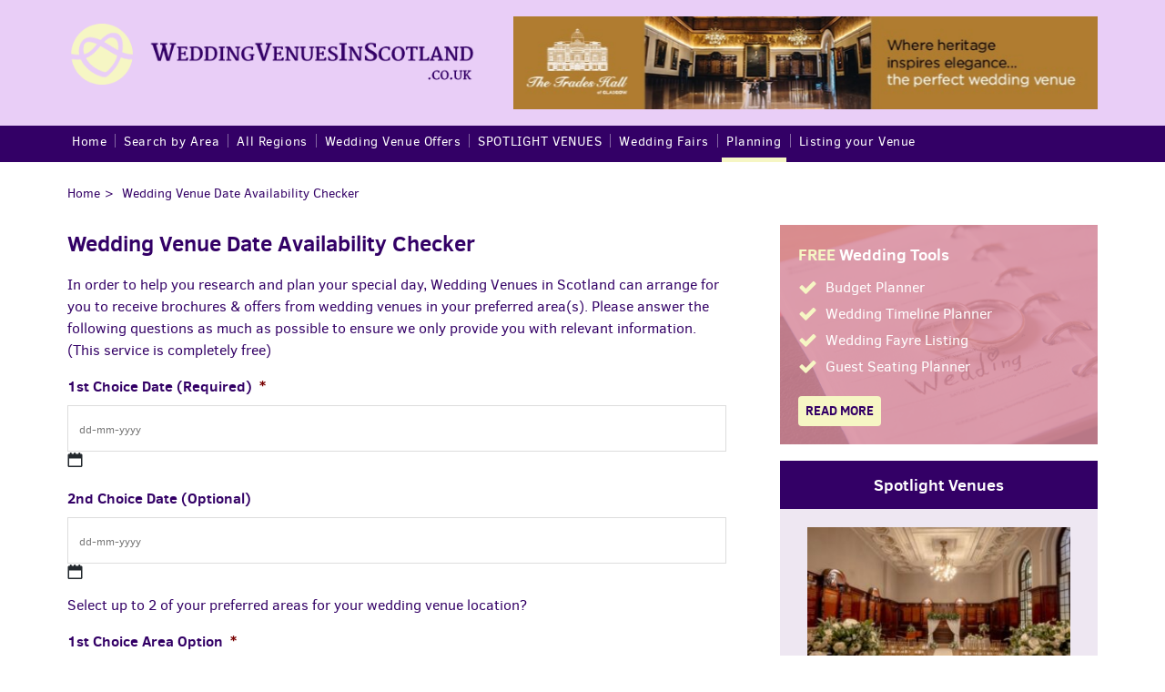

--- FILE ---
content_type: text/html; charset=UTF-8
request_url: https://www.weddingvenuesinscotland.co.uk/wedding-venue-date-availability-checker/
body_size: 21735
content:
<!DOCTYPE html>
<!--[if IEMobile 7 ]><html class="no-js iem7" manifest="default.appcache?v=1"><![endif]--> 
<!--[if lt IE 7 ]><html class="no-js ie6" lang="en"><![endif]--> 
<!--[if IE 7 ]><html class="no-js ie7" lang="en"><![endif]--> 
<!--[if IE 8 ]><html class="no-js ie8" lang="en"><![endif]--> 
<!--[if (gte IE 9)|(gt IEMobile 7)|!(IEMobile)|!(IE)]><!--><html class="no-js" lang="en"><!--<![endif]-->

  <head>
<meta name="google-site-verification" content="vtXivTez-RQk_qU0eCk5y9lCdgS4f1NeEJwctJfHWFg" />
    <!--

      Description:
      Version:
      Author:

    //-->

    <meta charset="utf-8">
<script type="text/javascript">
/* <![CDATA[ */
var gform;gform||(document.addEventListener("gform_main_scripts_loaded",function(){gform.scriptsLoaded=!0}),document.addEventListener("gform/theme/scripts_loaded",function(){gform.themeScriptsLoaded=!0}),window.addEventListener("DOMContentLoaded",function(){gform.domLoaded=!0}),gform={domLoaded:!1,scriptsLoaded:!1,themeScriptsLoaded:!1,isFormEditor:()=>"function"==typeof InitializeEditor,callIfLoaded:function(o){return!(!gform.domLoaded||!gform.scriptsLoaded||!gform.themeScriptsLoaded&&!gform.isFormEditor()||(gform.isFormEditor()&&console.warn("The use of gform.initializeOnLoaded() is deprecated in the form editor context and will be removed in Gravity Forms 3.1."),o(),0))},initializeOnLoaded:function(o){gform.callIfLoaded(o)||(document.addEventListener("gform_main_scripts_loaded",()=>{gform.scriptsLoaded=!0,gform.callIfLoaded(o)}),document.addEventListener("gform/theme/scripts_loaded",()=>{gform.themeScriptsLoaded=!0,gform.callIfLoaded(o)}),window.addEventListener("DOMContentLoaded",()=>{gform.domLoaded=!0,gform.callIfLoaded(o)}))},hooks:{action:{},filter:{}},addAction:function(o,r,e,t){gform.addHook("action",o,r,e,t)},addFilter:function(o,r,e,t){gform.addHook("filter",o,r,e,t)},doAction:function(o){gform.doHook("action",o,arguments)},applyFilters:function(o){return gform.doHook("filter",o,arguments)},removeAction:function(o,r){gform.removeHook("action",o,r)},removeFilter:function(o,r,e){gform.removeHook("filter",o,r,e)},addHook:function(o,r,e,t,n){null==gform.hooks[o][r]&&(gform.hooks[o][r]=[]);var d=gform.hooks[o][r];null==n&&(n=r+"_"+d.length),gform.hooks[o][r].push({tag:n,callable:e,priority:t=null==t?10:t})},doHook:function(r,o,e){var t;if(e=Array.prototype.slice.call(e,1),null!=gform.hooks[r][o]&&((o=gform.hooks[r][o]).sort(function(o,r){return o.priority-r.priority}),o.forEach(function(o){"function"!=typeof(t=o.callable)&&(t=window[t]),"action"==r?t.apply(null,e):e[0]=t.apply(null,e)})),"filter"==r)return e[0]},removeHook:function(o,r,t,n){var e;null!=gform.hooks[o][r]&&(e=(e=gform.hooks[o][r]).filter(function(o,r,e){return!!(null!=n&&n!=o.tag||null!=t&&t!=o.priority)}),gform.hooks[o][r]=e)}});
/* ]]> */
</script>

    <meta http-equiv="X-UA-Compatible" content="IE=edge">


    <!-- #DNS prefetching -->
    <!-- http://csswizardry.com/2013/01/front-end-performance-for-web-designers-and-front-end-developers -->
    <link rel="dns-prefetch" href="//ajax.googleapis.com">
    <link rel="dns-prefetch" href="//use.typekit.net">
    <link rel="dns-prefetch" href="//google-analytics.com">

    <!-- #Asset Prefetching -->
    <!-- Fetch and Download Assets before requested by the user  -->
    <!-- http://csswizardry.com/2013/01/front-end-performance-for-web-designers-and-front-end-developers/#section:resource-prefetching -->
    <link rel="prefetch" href="">

    <!-- #Page Prefetching -->
    <!-- http://calendar.perfplanet.com/2012/speed-up-your-site-using-prefetching -->
    <link rel="prefetch" href="/">

    <!-- #Typekit -->

    
    
    <meta name="robots" content="all">

    <!-- Mobile Metas -->
    <meta name="viewport" content="width=device-width, user-scalable=1, initial-scale=1, maximum-scale=1">



    <meta name="apple-mobile-web-app-capable" content="yes">

    <!-- MS Tap Highlight for Windows Phones -->
    <!-- The tag is specific to Internet Explorer 10 on Windows Phone, and does not apply to Internet Explorer 10 on Windows. -->
    <!-- http://stackoverflow.com/questions/7508100/webkit-tap-highlight-color-in-windows-phone -->
    <meta name="msapplication-tap-highlight" content="no">

    <!-- Windows 8 Start Tile -->
    <meta name="application-name" content=""/>
    <meta name="msapplication-TileColor" content="#"/>
    <meta name="msapplication-TileImage" content="start.png"/>

    <!-- Place favicon.ico and apple-touch-icon(s) in the root directory -->
    <!-- http://mathiasbynens.be/notes/rel-shortcut-icon -->
    <!-- http://mathiasbynens.be/notes/touch-icons -->
    
    <link rel="stylesheet" href="//maxcdn.bootstrapcdn.com/font-awesome/4.3.0/css/font-awesome.min.css">
    <!-- CSS, you gotta have style -->

    <link rel="shortcut icon" href="https://www.weddingvenuesinscotland.co.uk/wp-content/themes/weddingvenuesinscotland/assets/img/favicon.ico"/>

    <!--<script src="//use.typekit.net/gzo7soc.js"></script>
    <script>try{Typekit.load();}catch(e){}</script> -->

    <!-- Modernizer, cause some browsers suck 
    <script src="js/libs/modernizr.js"></script>-->
    <meta name='robots' content='index, follow, max-image-preview:large, max-snippet:-1, max-video-preview:-1' />

	<!-- This site is optimized with the Yoast SEO plugin v26.7 - https://yoast.com/wordpress/plugins/seo/ -->
	<title>Wedding Venue Date Availability Checker</title>
	<meta name="description" content="Wedding Venue Date Availability Checker facility enables you to check your preferred wedding dates with your preferred wedding venues." />
	<link rel="canonical" href="https://www.weddingvenuesinscotland.co.uk/wedding-venue-date-availability-checker/" />
	<meta property="og:locale" content="en_GB" />
	<meta property="og:type" content="article" />
	<meta property="og:title" content="Wedding Venue Date Availability Checker" />
	<meta property="og:description" content="Wedding Venue Date Availability Checker facility enables you to check your preferred wedding dates with your preferred wedding venues." />
	<meta property="og:url" content="https://www.weddingvenuesinscotland.co.uk/wedding-venue-date-availability-checker/" />
	<meta property="og:site_name" content="Wedding Venues in Scotland" />
	<meta property="article:publisher" content="https://www.facebook.com/pages/tyingtheknotorg/145295385489624" />
	<meta property="article:modified_time" content="2020-10-29T13:16:14+00:00" />
	<meta name="twitter:card" content="summary_large_image" />
	<meta name="twitter:site" content="@Tyingtheknotorg" />
	<script type="application/ld+json" class="yoast-schema-graph">{"@context":"https://schema.org","@graph":[{"@type":"WebPage","@id":"https://www.weddingvenuesinscotland.co.uk/wedding-venue-date-availability-checker/","url":"https://www.weddingvenuesinscotland.co.uk/wedding-venue-date-availability-checker/","name":"Wedding Venue Date Availability Checker","isPartOf":{"@id":"https://www.weddingvenuesinscotland.co.uk/#website"},"datePublished":"2020-01-07T09:36:13+00:00","dateModified":"2020-10-29T13:16:14+00:00","description":"Wedding Venue Date Availability Checker facility enables you to check your preferred wedding dates with your preferred wedding venues.","breadcrumb":{"@id":"https://www.weddingvenuesinscotland.co.uk/wedding-venue-date-availability-checker/#breadcrumb"},"inLanguage":"en-GB","potentialAction":[{"@type":"ReadAction","target":["https://www.weddingvenuesinscotland.co.uk/wedding-venue-date-availability-checker/"]}]},{"@type":"BreadcrumbList","@id":"https://www.weddingvenuesinscotland.co.uk/wedding-venue-date-availability-checker/#breadcrumb","itemListElement":[{"@type":"ListItem","position":1,"name":"Home","item":"https://www.weddingvenuesinscotland.co.uk/"},{"@type":"ListItem","position":2,"name":"Wedding Venue Date Availability Checker"}]},{"@type":"WebSite","@id":"https://www.weddingvenuesinscotland.co.uk/#website","url":"https://www.weddingvenuesinscotland.co.uk/","name":"Wedding Venues in Scotland","description":"Directory of Wedding Venues in Scotland","publisher":{"@id":"https://www.weddingvenuesinscotland.co.uk/#organization"},"potentialAction":[{"@type":"SearchAction","target":{"@type":"EntryPoint","urlTemplate":"https://www.weddingvenuesinscotland.co.uk/?s={search_term_string}"},"query-input":{"@type":"PropertyValueSpecification","valueRequired":true,"valueName":"search_term_string"}}],"inLanguage":"en-GB"},{"@type":"Organization","@id":"https://www.weddingvenuesinscotland.co.uk/#organization","name":"Tying The Knot","url":"https://www.weddingvenuesinscotland.co.uk/","logo":{"@type":"ImageObject","inLanguage":"en-GB","@id":"https://www.weddingvenuesinscotland.co.uk/#/schema/logo/image/","url":"https://www.weddingvenuesinscotland.co.uk/wp-content/uploads/2015/12/wvis-LOGO-2.jpg","contentUrl":"https://www.weddingvenuesinscotland.co.uk/wp-content/uploads/2015/12/wvis-LOGO-2.jpg","width":427,"height":70,"caption":"Tying The Knot"},"image":{"@id":"https://www.weddingvenuesinscotland.co.uk/#/schema/logo/image/"},"sameAs":["https://www.facebook.com/pages/tyingtheknotorg/145295385489624","https://x.com/Tyingtheknotorg","https://www.pinterest.com/tyingtheknotorg/"]}]}</script>
	<!-- / Yoast SEO plugin. -->


<link rel='dns-prefetch' href='//fonts.googleapis.com' />
<link rel='dns-prefetch' href='//netdna.bootstrapcdn.com' />
<link rel="alternate" type="application/rss+xml" title="Wedding Venues in Scotland &raquo; Feed" href="https://www.weddingvenuesinscotland.co.uk/feed/" />
<link rel="alternate" type="application/rss+xml" title="Wedding Venues in Scotland &raquo; Comments Feed" href="https://www.weddingvenuesinscotland.co.uk/comments/feed/" />
<link rel="alternate" title="oEmbed (JSON)" type="application/json+oembed" href="https://www.weddingvenuesinscotland.co.uk/wp-json/oembed/1.0/embed?url=https%3A%2F%2Fwww.weddingvenuesinscotland.co.uk%2Fwedding-venue-date-availability-checker%2F" />
<link rel="alternate" title="oEmbed (XML)" type="text/xml+oembed" href="https://www.weddingvenuesinscotland.co.uk/wp-json/oembed/1.0/embed?url=https%3A%2F%2Fwww.weddingvenuesinscotland.co.uk%2Fwedding-venue-date-availability-checker%2F&#038;format=xml" />
<style type="text/css" id="gc-message-bar-generated">
         #gc_message_bar div,#gc_message_bar span,#gc_message_bar b,#gc_message_bar i,#gc_message_bar form,#gc_message_bar label { line-height:1; margin:0; padding:0; border:0; outline:0; font-size:100%; vertical-align:baseline; background:transparent}#gc_message_bar a { margin:0; padding:0; font-size:100%; vertical-align:baseline; background:transparent;}#gc_message_bar input,#gc_message_bar select { vertical-align:middle;}#gc_message_bar {white-space:nowrap; z-index:99998; position:fixed; left:0px; width:100%; height:40px; line-height:40px; filter:progid:DXImageTransform.Microsoft.gradient(startColorstr='#330066', endColorstr='#330066',GradientType=0); background:#330066; background:-moz-linear-gradient(top, #330066 0%, #330066 100%); background:-webkit-gradient(linear, left top, left bottom, color-stop(0%, #330066), color-stop(100%, #330066)); background:-o-linear-gradient(top, #330066 0%, #330066 100%); background:-ms-linear-gradient(top, #330066 0%, #330066 100%); background:linear-gradient(to bottom, #330066 0%, #330066 100%); background:-webkit-linear-gradient(top, #330066 0%, #330066 100%); }.gc_message_bar_top.add_adminbar { top:-17px;}.gc_message_bar_top_open.add_adminbar { top:28px;}.gc_message_bar_top { top:-45px;}.gc_message_bar_top_open { top:0px;}.gc_message_bar_bottom { bottom:-45px;}.gc_message_bar_bottom_open { bottom:0px;}#gc_message_bar #gc_message_bar_message { margin:0 10px; vertical-align:top; line-height:30px; height:30px; display:inline-block; color:#ffffff;font-family:Trebuchet MS, sans-serif;font-size:inherit;}#gc_message_bar div { margin:0 10px; text-decoration:none;}#gc_message_bar #gc_message_bar_button_a { display:inline-block; height:30px; line-height:30px; background:none !important;}#gc_message_bar #gc_message_bar_button #gc_message_bar_buttontext { width:100%; height:28px; line-height:28px; display:inline-block;font-family:Trebuchet MS, sans-serif;font-size:inherit;}#gc_message_bar #gc_message_bar_button { display:inline-block; text-align:center; height:28px; line-height:28px; padding:0 10px; cursor:pointer; color:#ffffff; -webkit-border-radius:3px; -moz-border-radius:3px; border-radius:3px; border:1px solid #6cc552; filter:progid:DXImageTransform.Microsoft.gradient(startColorstr='#50aa38', endColorstr='#50aa38',GradientType=0); background:#50aa38; background:-moz-linear-gradient(top, #50aa38 0%, #50aa38 100%); background:-webkit-gradient(linear, left top, left bottom, color-stop(0%, #50aa38), color-stop(100%, #50aa38)); background:-o-linear-gradient(top, #50aa38 0%, #50aa38 100%); background:-ms-linear-gradient(top, #50aa38 0%, #50aa38 100%); background:linear-gradient(to bottom, #50aa38 0%, #50aa38 100%); background:-webkit-linear-gradient(top, #50aa38 0%, #50aa38 100%);}#gc_message_bar #gc_message_bar_button:hover { color:#ffffff; border:1px solid #59b340; filter:progid:DXImageTransform.Microsoft.gradient(startColorstr='#36921f', endColorstr='#36921f',GradientType=0); background:#36921f; background:-moz-linear-gradient(top, #36921f 0%, #36921f 100%); background:-webkit-gradient(linear, left top, left bottom, color-stop(0%, #36921f), color-stop(100%, #36921f)); background:-o-linear-gradient(top, #36921f 0%, #36921f 100%); background:-ms-linear-gradient(top, #36921f 0%, #36921f 100%); background:linear-gradient(to bottom, #36921f 0%, #36921f 100%); background:-webkit-linear-gradient(top, #36921f 0%, #36921f 100%);}#gc_message_bar #gc_message_bar_wrapper { margin:5px 50px;height:30px; line-height:30px;}#gc_message_bar #gc_message_bar_content { position:relative;height:30px; width:100%;}.gc_message_bar_contentSetting1 { text-align:left; }.gc_message_bar_buttonSetting1 { }.gc_message_bar_messageSetting1 { }.gc_message_bar_contentSetting2 { text-align:center; }.gc_message_bar_buttonSetting2 { }.gc_message_bar_messageSetting2 { }.gc_message_bar_contentSetting3 { text-align:right; }.gc_message_bar_buttonSetting3 { }.gc_message_bar_messageSetting3 { }.gc_message_bar_contentSetting4 { text-align:left; }.gc_message_bar_buttonSetting4 { float:right; }.gc_message_bar_messageSetting4 { }.gc_message_bar_contentSetting5 { text-align:left; }.gc_message_bar_buttonSetting5 { }.gc_message_bar_messageSetting5 { }.gc_message_bar_contentSetting6 { text-align:center; }.gc_message_bar_buttonSetting6 { }.gc_message_bar_messageSetting6 { }.gc_message_bar_contentSetting7 { text-align:right; }.gc_message_bar_buttonSetting7 { }.gc_message_bar_messageSetting7 { }.gc_message_bar_contentSetting8 { text-align:right; }.gc_message_bar_buttonSetting8 { float:left; }.gc_message_bar_messageSetting8 { }#general-elements.gc_message_bar_admin input[type="text"],#general-elements.gc_message_bar_admin input[type="number"],#general-elements.gc_message_bar_admin select { width:100%;}#gc_message_bar_admin .mainmessage { margin-bottom:40px;}#gc_message_bar_admin .form-table { margin-top:20px;}#gc_message_bar_admin .submit input { width:auto;}#gc_message_bar_admin textarea { min-width:100%; max-width:100%; resize:vertical;}#gc_message_bar_admin .clear { clear:both;}#gc_message_bar_message_text { width:350px; height:50px;}#gc_message_bar_admin .wrap { float:left;}#gc_message_bar_admin #gc_ad { float:right; margin:15px;}#gc_message_bar_admin #gc_ad #gc_message_bar_banners { width:270px; height:800px; }#updateSettings{ }#gc_message_bar_admin .submit { border-bottom:1px solid #eee; margin:15px 0 30px 0; padding:0 0 30px 230px;}#gc_message_bar_admin .submit.bottom { margin-bottom:10px !important;}#gc_message_bar_admin .copy { margin-bottom:30px;}#gc_message_bar_admin .gcmblink { font-weight:bold;}#gc_message_bar_admin .gc_icon32 { margin:0 8px 0 0px}#gc_message_bar_admin h2 { line-height:36px; height:36px; margin-bottom:0; font-size:24px; font-weight:normal !important;}#gc_message_bar_admin h3 { font-size:20px; font-weight:normal !important; margin-bottom:10px;}#gc_message_bar_open {z-index:10000; position:fixed; top:-120px; left:30px; height:80px; filter:progid:DXImageTransform.Microsoft.gradient(startColorstr='#330066', endColorstr='#330066',GradientType=0); background:#330066; background:-moz-linear-gradient(top, #330066 0%, #330066 100%); background:-webkit-gradient(linear, left top, left bottom, color-stop(0%, #330066), color-stop(100%, #330066)); background:-o-linear-gradient(top, #330066 0%, #330066 100%); background:-ms-linear-gradient(top, #330066 0%, #330066 100%); background:linear-gradient(to bottom, #330066 0%, #330066 100%); background:-webkit-linear-gradient(top, #330066 0%, #330066 100%); -webkit-border-bottom-right-radius:5px; -webkit-border-bottom-left-radius:5px; -moz-border-radius-bottomright:5px; -moz-border-radius-bottomleft:5px; border-bottom-right-radius:5px; border-bottom-left-radius:5px;}#gc_message_bar_open.adminbar.showopentop { top:-12px !important;}#gc_message_bar_open.showopentop { top:-40px !important;}#gc_message_bar_open.showopenbottom { bottom:-40px !important;}#gc_message_bar_open.right { left:auto; right:30px;}#gc_message_bar_open.bottom { top:auto; bottom:-120px; -webkit-border-bottom-right-radius:0px; -webkit-border-bottom-left-radius:0px; -moz-border-radius-bottomright:0px; -moz-border-radius-bottomleft:0px; border-bottom-right-radius:0px; border-bottom-left-radius:0px; -webkit-border-top-right-radius:5px; -webkit-border-top-left-radius:5px; -moz-border-radius-topright:5px; -moz-border-radius-topleft:5px; border-top-right-radius:5px; border-top-left-radius:5px;}#gc_message_bar_open.top.adminbar { top:-92px;}#gc_message_bar_open .icon {display:block; height:25px; width:22px; background-image:url('https://www.weddingvenuesinscotland.co.uk/wp-content/plugins/gc-message-bar/images/arrow-light-down.png'); background-repeat:no-repeat; background-position:center; -webkit-border-radius:3px; -moz-border-radius:3px; border-radius:3px;padding-right:3px; opacity:0.5; cursor:pointer;margin-left:3px;margin-right:3px;}#gc_message_bar_open.top .icon { margin-top:47px;}#gc_message_bar_open.bottom .icon { margin-top:8px;}#gc_message_bar_open.dark .icon { background-image:url('https://www.weddingvenuesinscotland.co.uk/wp-content/plugins/gc-message-bar/images/arrow-dark-down.png');}#gc_message_bar_open.bottom .icon { background-image:url('https://www.weddingvenuesinscotland.co.uk/wp-content/plugins/gc-message-bar/images/arrow-light-up.png');}#gc_message_bar_open.dark.bottom .icon { background-image:url('https://www.weddingvenuesinscotland.co.uk/wp-content/plugins/gc-message-bar/images/arrow-dark-up.png');}#gc_message_bar_open .icon:hover { background-color:rgba(0,0,0,0.5); opacity:0.7;}#gc_message_bar_open.dark .icon:hover { background-color:rgba(255,255,255,0.5);}#gc_message_bar_close { position:absolute; top:50%; margin-top:-20px !important; left:-40px; height:40px; width:31px;}#gc_message_bar_close.right { left:auto; right:-40px;}#gc_message_bar_close.bottom {}#gc_message_bar_close.top.adminbar { }#gc_message_bar_close .icon { display:block; height:25px; width:25px; margin-top:7px; margin-left:3px; background-image:url('https://www.weddingvenuesinscotland.co.uk/wp-content/plugins/gc-message-bar/images/arrow-light-up.png'); background-repeat:no-repeat; background-position:center; -webkit-border-radius:3px; -moz-border-radius:3px; border-radius:3px; opacity:0.5; cursor:pointer;}#gc_message_bar_close.dark .icon { background-image:url('https://www.weddingvenuesinscotland.co.uk/wp-content/plugins/gc-message-bar/images/arrow-dark-up.png');}#gc_message_bar_close.bottom .icon { background-image:url('https://www.weddingvenuesinscotland.co.uk/wp-content/plugins/gc-message-bar/images/arrow-light-down.png');}#gc_message_bar_close.dark.bottom .icon { background-image:url('https://www.weddingvenuesinscotland.co.uk/wp-content/plugins/gc-message-bar/images/arrow-dark-down.png');}#gc_message_bar_close .icon:hover { background-color:rgba(0,0,0,0.5); opacity:0.7;}#gc_message_bar_close.dark .icon:hover { background-color:rgba(255,255,255,0.5);}
       </style>
    <style id='wp-img-auto-sizes-contain-inline-css' type='text/css'>
img:is([sizes=auto i],[sizes^="auto," i]){contain-intrinsic-size:3000px 1500px}
/*# sourceURL=wp-img-auto-sizes-contain-inline-css */
</style>
<link rel='stylesheet' id='google_webfonts-css' href='https://fonts.googleapis.com/css?family=Droid+Sans%3A400%2C700%7CLato%3A100%2C300%2C400%2C700%2C900%2C100italic%2C300italic%2C400italic%2C700italic%2C900italic%7CPT+Sans%3A400%2C700%2C400italic%2C700italic%7CBitter%3A400%2C700%2C400italic%7CDroid+Serif%3A400%2C700%2C700italic%2C400italic%7COpen+Sans%3A300italic%2C400italic%2C600italic%2C700italic%2C800italic%2C400%2C800%2C700%2C600%2C300%7COswald%3A400%2C700%2C300%7COpen+Sans+Condensed%3A300%2C300italic%2C700%7CYanone+Kaffeesatz%3A400%2C700%2C300%2C200%7CRoboto%3A400%2C900italic%2C700italic%2C900%2C700%2C500italic%2C500%2C400italic%2C300italic%2C300%2C100italic%2C100&#038;subset=latin%2Clatin-ext%2Ccyrillic%2Ccyrillic-ext%2Cgreek-ext%2Cgreek%2Cvietnamese&#038;ver=6.9' type='text/css' media='all' />
<style id='wp-emoji-styles-inline-css' type='text/css'>

	img.wp-smiley, img.emoji {
		display: inline !important;
		border: none !important;
		box-shadow: none !important;
		height: 1em !important;
		width: 1em !important;
		margin: 0 0.07em !important;
		vertical-align: -0.1em !important;
		background: none !important;
		padding: 0 !important;
	}
/*# sourceURL=wp-emoji-styles-inline-css */
</style>
<style id='wp-block-library-inline-css' type='text/css'>
:root{--wp-block-synced-color:#7a00df;--wp-block-synced-color--rgb:122,0,223;--wp-bound-block-color:var(--wp-block-synced-color);--wp-editor-canvas-background:#ddd;--wp-admin-theme-color:#007cba;--wp-admin-theme-color--rgb:0,124,186;--wp-admin-theme-color-darker-10:#006ba1;--wp-admin-theme-color-darker-10--rgb:0,107,160.5;--wp-admin-theme-color-darker-20:#005a87;--wp-admin-theme-color-darker-20--rgb:0,90,135;--wp-admin-border-width-focus:2px}@media (min-resolution:192dpi){:root{--wp-admin-border-width-focus:1.5px}}.wp-element-button{cursor:pointer}:root .has-very-light-gray-background-color{background-color:#eee}:root .has-very-dark-gray-background-color{background-color:#313131}:root .has-very-light-gray-color{color:#eee}:root .has-very-dark-gray-color{color:#313131}:root .has-vivid-green-cyan-to-vivid-cyan-blue-gradient-background{background:linear-gradient(135deg,#00d084,#0693e3)}:root .has-purple-crush-gradient-background{background:linear-gradient(135deg,#34e2e4,#4721fb 50%,#ab1dfe)}:root .has-hazy-dawn-gradient-background{background:linear-gradient(135deg,#faaca8,#dad0ec)}:root .has-subdued-olive-gradient-background{background:linear-gradient(135deg,#fafae1,#67a671)}:root .has-atomic-cream-gradient-background{background:linear-gradient(135deg,#fdd79a,#004a59)}:root .has-nightshade-gradient-background{background:linear-gradient(135deg,#330968,#31cdcf)}:root .has-midnight-gradient-background{background:linear-gradient(135deg,#020381,#2874fc)}:root{--wp--preset--font-size--normal:16px;--wp--preset--font-size--huge:42px}.has-regular-font-size{font-size:1em}.has-larger-font-size{font-size:2.625em}.has-normal-font-size{font-size:var(--wp--preset--font-size--normal)}.has-huge-font-size{font-size:var(--wp--preset--font-size--huge)}.has-text-align-center{text-align:center}.has-text-align-left{text-align:left}.has-text-align-right{text-align:right}.has-fit-text{white-space:nowrap!important}#end-resizable-editor-section{display:none}.aligncenter{clear:both}.items-justified-left{justify-content:flex-start}.items-justified-center{justify-content:center}.items-justified-right{justify-content:flex-end}.items-justified-space-between{justify-content:space-between}.screen-reader-text{border:0;clip-path:inset(50%);height:1px;margin:-1px;overflow:hidden;padding:0;position:absolute;width:1px;word-wrap:normal!important}.screen-reader-text:focus{background-color:#ddd;clip-path:none;color:#444;display:block;font-size:1em;height:auto;left:5px;line-height:normal;padding:15px 23px 14px;text-decoration:none;top:5px;width:auto;z-index:100000}html :where(.has-border-color){border-style:solid}html :where([style*=border-top-color]){border-top-style:solid}html :where([style*=border-right-color]){border-right-style:solid}html :where([style*=border-bottom-color]){border-bottom-style:solid}html :where([style*=border-left-color]){border-left-style:solid}html :where([style*=border-width]){border-style:solid}html :where([style*=border-top-width]){border-top-style:solid}html :where([style*=border-right-width]){border-right-style:solid}html :where([style*=border-bottom-width]){border-bottom-style:solid}html :where([style*=border-left-width]){border-left-style:solid}html :where(img[class*=wp-image-]){height:auto;max-width:100%}:where(figure){margin:0 0 1em}html :where(.is-position-sticky){--wp-admin--admin-bar--position-offset:var(--wp-admin--admin-bar--height,0px)}@media screen and (max-width:600px){html :where(.is-position-sticky){--wp-admin--admin-bar--position-offset:0px}}
/*wp_block_styles_on_demand_placeholder:696fe9ca3a0cc*/
/*# sourceURL=wp-block-library-inline-css */
</style>
<style id='classic-theme-styles-inline-css' type='text/css'>
/*! This file is auto-generated */
.wp-block-button__link{color:#fff;background-color:#32373c;border-radius:9999px;box-shadow:none;text-decoration:none;padding:calc(.667em + 2px) calc(1.333em + 2px);font-size:1.125em}.wp-block-file__button{background:#32373c;color:#fff;text-decoration:none}
/*# sourceURL=/wp-includes/css/classic-themes.min.css */
</style>
<link rel='stylesheet' id='wp-components-css' href='https://www.weddingvenuesinscotland.co.uk/wp/wp-includes/css/dist/components/style.min.css?ver=6.9' type='text/css' media='all' />
<link rel='stylesheet' id='wp-preferences-css' href='https://www.weddingvenuesinscotland.co.uk/wp/wp-includes/css/dist/preferences/style.min.css?ver=6.9' type='text/css' media='all' />
<link rel='stylesheet' id='wp-block-editor-css' href='https://www.weddingvenuesinscotland.co.uk/wp/wp-includes/css/dist/block-editor/style.min.css?ver=6.9' type='text/css' media='all' />
<link rel='stylesheet' id='popup-maker-block-library-style-css' href='https://www.weddingvenuesinscotland.co.uk/wp-content/plugins/popup-maker/dist/packages/block-library-style.css?ver=dbea705cfafe089d65f1' type='text/css' media='all' />
<link rel='stylesheet' id='font-awesome-css' href='//netdna.bootstrapcdn.com/font-awesome/4.1.0/css/font-awesome.css' type='text/css' media='screen' />
<link rel='stylesheet' id='taxonomy-image-plugin-public-css' href='https://www.weddingvenuesinscotland.co.uk/wp-content/plugins/taxonomy-images/css/style.css?ver=0.9.6' type='text/css' media='screen' />
<link rel='stylesheet' id='bxslider-css-css' href='https://www.weddingvenuesinscotland.co.uk/wp-content/themes/weddingvenuesinscotland/assets/css/jquery.bxslider.css?ver=6.9' type='text/css' media='all' />
<link rel='stylesheet' id='styles-css-css' href='https://www.weddingvenuesinscotland.co.uk/wp-content/themes/weddingvenuesinscotland/assets/css/styles.css?ver=6.9' type='text/css' media='all' />
<link rel='stylesheet' id='wp-pagenavi-css' href='https://www.weddingvenuesinscotland.co.uk/wp-content/plugins/wp-pagenavi/pagenavi-css.css?ver=2.70' type='text/css' media='all' />
<link rel='stylesheet' id='tablepress-default-css' href='https://www.weddingvenuesinscotland.co.uk/wp-content/plugins/tablepress/css/build/default.css?ver=3.2.6' type='text/css' media='all' />
<link rel='stylesheet' id='gforms_reset_css-css' href='https://www.weddingvenuesinscotland.co.uk/wp-content/plugins/gravityforms/legacy/css/formreset.min.css?ver=2.9.25' type='text/css' media='all' />
<link rel='stylesheet' id='gforms_datepicker_css-css' href='https://www.weddingvenuesinscotland.co.uk/wp-content/plugins/gravityforms/legacy/css/datepicker.min.css?ver=2.9.25' type='text/css' media='all' />
<link rel='stylesheet' id='gforms_formsmain_css-css' href='https://www.weddingvenuesinscotland.co.uk/wp-content/plugins/gravityforms/legacy/css/formsmain.min.css?ver=2.9.25' type='text/css' media='all' />
<link rel='stylesheet' id='gforms_ready_class_css-css' href='https://www.weddingvenuesinscotland.co.uk/wp-content/plugins/gravityforms/legacy/css/readyclass.min.css?ver=2.9.25' type='text/css' media='all' />
<link rel='stylesheet' id='gforms_browsers_css-css' href='https://www.weddingvenuesinscotland.co.uk/wp-content/plugins/gravityforms/legacy/css/browsers.min.css?ver=2.9.25' type='text/css' media='all' />
<link rel='stylesheet' id='addthis_all_pages-css' href='https://www.weddingvenuesinscotland.co.uk/wp-content/plugins/addthis/frontend/build/addthis_wordpress_public.min.css?ver=6.9' type='text/css' media='all' />
<script type="text/javascript" src="https://www.weddingvenuesinscotland.co.uk/wp/wp-includes/js/jquery/jquery.min.js?ver=3.7.1" id="jquery-core-js"></script>
<script type="text/javascript" src="https://www.weddingvenuesinscotland.co.uk/wp/wp-includes/js/jquery/jquery-migrate.min.js?ver=3.4.1" id="jquery-migrate-js"></script>
<script type="text/javascript" id="utils-js-extra">
/* <![CDATA[ */
var userSettings = {"url":"/wp/","uid":"0","time":"1768942026","secure":"1"};
//# sourceURL=utils-js-extra
/* ]]> */
</script>
<script type="text/javascript" src="https://www.weddingvenuesinscotland.co.uk/wp/wp-includes/js/utils.min.js?ver=6.9" id="utils-js"></script>
<script type="text/javascript" defer='defer' src="https://www.weddingvenuesinscotland.co.uk/wp-content/plugins/gravityforms/js/jquery.json.min.js?ver=2.9.25" id="gform_json-js"></script>
<script type="text/javascript" id="gform_gravityforms-js-extra">
/* <![CDATA[ */
var gf_global = {"gf_currency_config":{"name":"Pound Sterling","symbol_left":"&#163;","symbol_right":"","symbol_padding":" ","thousand_separator":",","decimal_separator":".","decimals":2,"code":"GBP"},"base_url":"https://www.weddingvenuesinscotland.co.uk/wp-content/plugins/gravityforms","number_formats":[],"spinnerUrl":"https://www.weddingvenuesinscotland.co.uk/wp-content/plugins/gravityforms/images/spinner.svg","version_hash":"c3a6f72b32ac4bfb502838b9de484b4b","strings":{"newRowAdded":"New row added.","rowRemoved":"Row removed","formSaved":"The form has been saved.  The content contains the link to return and complete the form."}};
var gform_i18n = {"datepicker":{"days":{"monday":"Mo","tuesday":"Tu","wednesday":"We","thursday":"Th","friday":"Fr","saturday":"Sa","sunday":"Su"},"months":{"january":"January","february":"February","march":"March","april":"April","may":"May","june":"June","july":"July","august":"August","september":"September","october":"October","november":"November","december":"December"},"firstDay":1,"iconText":"Select date"}};
var gf_legacy_multi = {"5":"1"};
var gform_gravityforms = {"strings":{"invalid_file_extension":"This type of file is not allowed. Must be one of the following:","delete_file":"Delete this file","in_progress":"in progress","file_exceeds_limit":"File exceeds size limit","illegal_extension":"This type of file is not allowed.","max_reached":"Maximum number of files reached","unknown_error":"There was a problem while saving the file on the server","currently_uploading":"Please wait for the uploading to complete","cancel":"Cancel","cancel_upload":"Cancel this upload","cancelled":"Cancelled","error":"Error","message":"Message"},"vars":{"images_url":"https://www.weddingvenuesinscotland.co.uk/wp-content/plugins/gravityforms/images"}};
//# sourceURL=gform_gravityforms-js-extra
/* ]]> */
</script>
<script type="text/javascript" id="gform_gravityforms-js-before">
/* <![CDATA[ */

//# sourceURL=gform_gravityforms-js-before
/* ]]> */
</script>
<script type="text/javascript" defer='defer' src="https://www.weddingvenuesinscotland.co.uk/wp-content/plugins/gravityforms/js/gravityforms.min.js?ver=2.9.25" id="gform_gravityforms-js"></script>
<script type="text/javascript" defer='defer' src="https://www.weddingvenuesinscotland.co.uk/wp-content/plugins/gravityforms/assets/js/dist/utils.min.js?ver=48a3755090e76a154853db28fc254681" id="gform_gravityforms_utils-js"></script>
<link rel="https://api.w.org/" href="https://www.weddingvenuesinscotland.co.uk/wp-json/" /><link rel="alternate" title="JSON" type="application/json" href="https://www.weddingvenuesinscotland.co.uk/wp-json/wp/v2/pages/6803" /><link rel="EditURI" type="application/rsd+xml" title="RSD" href="https://www.weddingvenuesinscotland.co.uk/wp/xmlrpc.php?rsd" />
<meta name="generator" content="WordPress 6.9" />
<link rel='shortlink' href='https://www.weddingvenuesinscotland.co.uk/?p=6803' />

<style>
.scroll-back-to-top-wrapper {
    position: fixed;
	opacity: 0;
	visibility: hidden;
	overflow: hidden;
	text-align: center;
	z-index: 99999999;
    background-color: #330066;
	color: #e9cef7;
	width: 30px;
	height: 28px;
	line-height: 28px;
	right: 10px;
	bottom: 10px;
	padding-top: 2px;
	border-top-left-radius: 5px;
	border-top-right-radius: 5px;
	border-bottom-right-radius: 5px;
	border-bottom-left-radius: 5px;
	-webkit-transition: all 0.5s ease-in-out;
	-moz-transition: all 0.5s ease-in-out;
	-ms-transition: all 0.5s ease-in-out;
	-o-transition: all 0.5s ease-in-out;
	transition: all 0.5s ease-in-out;
}
.scroll-back-to-top-wrapper:hover {
	background-color: #dcaaf7;
  color: #330066;
}
.scroll-back-to-top-wrapper.show {
    visibility:visible;
    cursor:pointer;
	opacity: 1.0;
}
.scroll-back-to-top-wrapper i.fa {
	line-height: inherit;
}
.scroll-back-to-top-wrapper .fa-lg {
	vertical-align: 0;
}
</style><style type="text/css">.recentcomments a{display:inline !important;padding:0 !important;margin:0 !important;}</style><script data-cfasync="false" type="text/javascript">if (window.addthis_product === undefined) { window.addthis_product = "wpp"; } if (window.wp_product_version === undefined) { window.wp_product_version = "wpp-6.2.7"; } if (window.addthis_share === undefined) { window.addthis_share = {}; } if (window.addthis_config === undefined) { window.addthis_config = {"data_track_clickback":true,"ignore_server_config":true,"ui_atversion":300}; } if (window.addthis_layers === undefined) { window.addthis_layers = {}; } if (window.addthis_layers_tools === undefined) { window.addthis_layers_tools = [{"share":{"counts":"none","numPreferredServices":5,"mobile":false,"position":"left","theme":"transparent"}},{"sharedock":{"counts":"one","numPreferredServices":4,"mobileButtonSize":"large","position":"bottom","theme":"transparent"}}]; } else { window.addthis_layers_tools.push({"share":{"counts":"none","numPreferredServices":5,"mobile":false,"position":"left","theme":"transparent"}}); window.addthis_layers_tools.push({"sharedock":{"counts":"one","numPreferredServices":4,"mobileButtonSize":"large","position":"bottom","theme":"transparent"}});  } if (window.addthis_plugin_info === undefined) { window.addthis_plugin_info = {"info_status":"enabled","cms_name":"WordPress","plugin_name":"Share Buttons by AddThis","plugin_version":"6.2.7","plugin_mode":"WordPress","anonymous_profile_id":"wp-2b603a1afe5306ffd5fb5f9fd2a36e20","page_info":{"template":"pages","post_type":""},"sharing_enabled_on_post_via_metabox":false}; } 
                    (function() {
                      var first_load_interval_id = setInterval(function () {
                        if (typeof window.addthis !== 'undefined') {
                          window.clearInterval(first_load_interval_id);
                          if (typeof window.addthis_layers !== 'undefined' && Object.getOwnPropertyNames(window.addthis_layers).length > 0) {
                            window.addthis.layers(window.addthis_layers);
                          }
                          if (Array.isArray(window.addthis_layers_tools)) {
                            for (i = 0; i < window.addthis_layers_tools.length; i++) {
                              window.addthis.layers(window.addthis_layers_tools[i]);
                            }
                          }
                        }
                     },1000)
                    }());
                </script> <script data-cfasync="false" type="text/javascript" src="https://s7.addthis.com/js/300/addthis_widget.js#pubid=wp-2b603a1afe5306ffd5fb5f9fd2a36e20" async="async"></script><link rel="icon" href="https://www.weddingvenuesinscotland.co.uk/wp-content/uploads/2016/03/cropped-wvies-apple-icon-1-32x32.jpg" sizes="32x32" />
<link rel="icon" href="https://www.weddingvenuesinscotland.co.uk/wp-content/uploads/2016/03/cropped-wvies-apple-icon-1-192x192.jpg" sizes="192x192" />
<link rel="apple-touch-icon" href="https://www.weddingvenuesinscotland.co.uk/wp-content/uploads/2016/03/cropped-wvies-apple-icon-1-180x180.jpg" />
<meta name="msapplication-TileImage" content="https://www.weddingvenuesinscotland.co.uk/wp-content/uploads/2016/03/cropped-wvies-apple-icon-1-270x270.jpg" />
    <script>
  (function(i,s,o,g,r,a,m){i['GoogleAnalyticsObject']=r;i[r]=i[r]||function(){
  (i[r].q=i[r].q||[]).push(arguments)},i[r].l=1*new Date();a=s.createElement(o),
  m=s.getElementsByTagName(o)[0];a.async=1;a.src=g;m.parentNode.insertBefore(a,m)
  })(window,document,'script','//www.google-analytics.com/analytics.js','ga');
 
  ga('create', 'UA-826456-3', 'auto');
  ga('send', 'pageview');
 
</script>



<script>
window.addEventListener("load",function(){
if(window.location.pathname == '/spotlight-wedding-venues/'){
ga('send','event','form','submit',document.referrer.split('/')[4])
}
})
</script>    </head>
  <body class="wp-singular page-template-default page page-id-6803 wp-theme-weddingvenuesinscotland">

    <header class="">
        <div class="grid">
            <div class="grid__col--5 header-left">
                <a href="/" class="logo"><img src="https://www.weddingvenuesinscotland.co.uk/wp-content/themes/weddingvenuesinscotland/assets/img/logo.png" alt="Wedding Venues in Scotland"></a>
            </div> 
            <div class="grid__col--7 header-right hidden-mobile">

                                <ul id="header-slider" class="bxslider">
                	                <li>
	                    <a href="https://www.weddingvenuesinscotland.co.uk/venues/trades-hall-glasgow/" target="_blank">
	                        <img width="733" height="116" src="https://www.weddingvenuesinscotland.co.uk/wp-content/uploads/2019/07/trades-hall-glasgow-banner-101.jpg" class="attachment-post-thumbnail size-post-thumbnail wp-post-image" alt="trades hall glasgow" decoding="async" fetchpriority="high" srcset="https://www.weddingvenuesinscotland.co.uk/wp-content/uploads/2019/07/trades-hall-glasgow-banner-101.jpg 733w, https://www.weddingvenuesinscotland.co.uk/wp-content/uploads/2019/07/trades-hall-glasgow-banner-101-300x47.jpg 300w" sizes="(max-width: 733px) 100vw, 733px" />	                    </a>
					</li>
                                </ul>

            </div>           
        </div>
        <nav class="navbar" role="navigation">
            <div class="grid">
                <div class="grid__col--12">
                    <ul id="menu" class="nav"><li id="menu-item-5420" class="menu-item menu-item-type-post_type menu-item-object-page menu-item-home menu-item-5420"><a href="https://www.weddingvenuesinscotland.co.uk/">Home</a></li>
<li id="menu-item-6506" class="menu-item menu-item-type-post_type menu-item-object-page menu-item-has-children menu-item-6506"><a href="https://www.weddingvenuesinscotland.co.uk/near-me/">Search by Area</a>
<ul class="sub-menu">
	<li id="menu-item-7860" class="menu-item menu-item-type-post_type menu-item-object-page menu-item-7860"><a href="https://www.weddingvenuesinscotland.co.uk/edinburgh-wedding-packages/">Edinburgh, Lothian &#038; Borders</a></li>
	<li id="menu-item-7858" class="menu-item menu-item-type-post_type menu-item-object-page menu-item-7858"><a href="https://www.weddingvenuesinscotland.co.uk/glasgow-wedding-packages/">Greater Glasgow</a></li>
	<li id="menu-item-7994" class="menu-item menu-item-type-custom menu-item-object-custom menu-item-7994"><a href="https://www.weddingvenuesinscotland.co.uk/glasgow-wedding-packages/">Loch Lomond and Ayrshire</a></li>
	<li id="menu-item-7859" class="menu-item menu-item-type-post_type menu-item-object-page menu-item-7859"><a href="https://www.weddingvenuesinscotland.co.uk/fife-wedding-packages/">Fife, Angus &#038; Perthshire</a></li>
	<li id="menu-item-7857" class="menu-item menu-item-type-post_type menu-item-object-page menu-item-7857"><a href="https://www.weddingvenuesinscotland.co.uk/grampian-wedding-packages/">Grampian Region</a></li>
	<li id="menu-item-7993" class="menu-item menu-item-type-custom menu-item-object-custom menu-item-7993"><a href="https://www.weddingvenuesinscotland.co.uk/location/highlands/">Highlands and Islands</a></li>
</ul>
</li>
<li id="menu-item-7856" class="menu-item menu-item-type-post_type menu-item-object-page menu-item-7856"><a href="https://www.weddingvenuesinscotland.co.uk/near-me/">All Regions</a></li>
<li id="menu-item-7155" class="menu-item menu-item-type-post_type menu-item-object-page menu-item-7155"><a href="https://www.weddingvenuesinscotland.co.uk/venuefinder/">Wedding Venue Offers</a></li>
<li id="menu-item-7157" class="menu-item menu-item-type-post_type menu-item-object-page menu-item-has-children menu-item-7157"><a href="https://www.weddingvenuesinscotland.co.uk/spotlight-wedding-venues/">SPOTLIGHT VENUES</a>
<ul class="sub-menu">
	<li id="menu-item-8612" class="menu-item menu-item-type-post_type menu-item-object-venue menu-item-8612"><a href="https://www.weddingvenuesinscotland.co.uk/venues/barony-castle-hotel/">Barony Castle Hotel</a></li>
	<li id="menu-item-8463" class="menu-item menu-item-type-post_type menu-item-object-venue menu-item-8463"><a href="https://www.weddingvenuesinscotland.co.uk/venues/the-old-dr-bells-baths/">The Old Dr Bells Baths</a></li>
	<li id="menu-item-8521" class="menu-item menu-item-type-post_type menu-item-object-venue menu-item-8521"><a href="https://www.weddingvenuesinscotland.co.uk/venues/norwood-hall-hotel/">Norwood Hall Hotel</a></li>
	<li id="menu-item-7159" class="menu-item menu-item-type-post_type menu-item-object-venue menu-item-7159"><a href="https://www.weddingvenuesinscotland.co.uk/venues/trades-hall-glasgow/">Trades Hall</a></li>
	<li id="menu-item-8268" class="menu-item menu-item-type-post_type menu-item-object-venue menu-item-8268"><a href="https://www.weddingvenuesinscotland.co.uk/venues/norton-house-hotel/">Norton House Hotel</a></li>
</ul>
</li>
<li id="menu-item-2420" class="menu-item menu-item-type-post_type menu-item-object-page menu-item-has-children menu-item-2420"><a href="https://www.weddingvenuesinscotland.co.uk/wedding-fayres-in-scotland/">Wedding Fairs</a>
<ul class="sub-menu">
	<li id="menu-item-5079" class="menu-item menu-item-type-custom menu-item-object-custom menu-item-5079"><a href="/wedding-fayres-scotland">Wedding Fairs Scotland</a></li>
	<li id="menu-item-5594" class="menu-item menu-item-type-post_type menu-item-object-page menu-item-5594"><a href="https://www.weddingvenuesinscotland.co.uk/wedding-fayres-edinburgh/">Wedding Fairs Edinburgh</a></li>
	<li id="menu-item-5595" class="menu-item menu-item-type-post_type menu-item-object-page menu-item-5595"><a href="https://www.weddingvenuesinscotland.co.uk/wedding-fayres-glasgow/">Wedding Fairs Glasgow</a></li>
	<li id="menu-item-6860" class="menu-item menu-item-type-post_type menu-item-object-page menu-item-6860"><a href="https://www.weddingvenuesinscotland.co.uk/wedding-fairs-fife/">Wedding Fairs Fife</a></li>
	<li id="menu-item-6929" class="menu-item menu-item-type-post_type menu-item-object-page menu-item-6929"><a href="https://www.weddingvenuesinscotland.co.uk/wedding-fayres-ayrshire/">Wedding Fayres Ayrshire</a></li>
	<li id="menu-item-7564" class="menu-item menu-item-type-post_type menu-item-object-page menu-item-7564"><a href="https://www.weddingvenuesinscotland.co.uk/wedding-fairs-grampian/">Wedding Fairs Grampian</a></li>
	<li id="menu-item-6876" class="menu-item menu-item-type-post_type menu-item-object-page menu-item-6876"><a href="https://www.weddingvenuesinscotland.co.uk/wedding-fairs-perthshire/">Wedding Fairs Perthshire</a></li>
</ul>
</li>
<li id="menu-item-88" class="menu-item menu-item-type-post_type menu-item-object-page current-menu-ancestor current-menu-parent current_page_parent current_page_ancestor menu-item-has-children menu-item-88"><a href="https://www.weddingvenuesinscotland.co.uk/wedding-planning-tools/">Planning</a>
<ul class="sub-menu">
	<li id="menu-item-72" class="menu-item menu-item-type-post_type menu-item-object-page menu-item-72"><a href="https://www.weddingvenuesinscotland.co.uk/scotland2/">ALL VENUES</a></li>
	<li id="menu-item-120" class="menu-item menu-item-type-post_type menu-item-object-page menu-item-120"><a href="https://www.weddingvenuesinscotland.co.uk/budget-planner/">Budget Planner</a></li>
	<li id="menu-item-119" class="menu-item menu-item-type-post_type menu-item-object-page menu-item-119"><a href="https://www.weddingvenuesinscotland.co.uk/wedding-timeline-planner/">Wedding Timeline Planner</a></li>
	<li id="menu-item-117" class="menu-item menu-item-type-post_type menu-item-object-page menu-item-117"><a href="https://www.weddingvenuesinscotland.co.uk/wedding-guest-seating-planner/">Wedding Guest Seating Planner</a></li>
	<li id="menu-item-6806" class="menu-item menu-item-type-custom menu-item-object-custom current-menu-item menu-item-6806"><a href="https://www.weddingvenuesinscotland.co.uk/wedding-venue-date-availability-checker" aria-current="page">Venue Availability Checker</a></li>
	<li id="menu-item-5281" class="menu-item menu-item-type-post_type menu-item-object-page menu-item-5281"><a href="https://www.weddingvenuesinscotland.co.uk/calendar/">Wedding Dates Calendar</a></li>
</ul>
</li>
<li id="menu-item-7124" class="menu-item menu-item-type-custom menu-item-object-custom menu-item-7124"><a href="https://www.weddingvenuesinscotland.co.uk/advertise-your-wedding-venue.html/">Listing your Venue</a></li>
</ul>                </div>  
            </div> 
        </nav>
    </header>

        <div class="grid visible-mobile">
            <div class="grid__col--12">

                                <ul id="header-slider-2" class="bxslider">
                                    <li>
	                    <a href="https://www.weddingvenuesinscotland.co.uk/venues/trades-hall-glasgow/" target="_blank">
	                        <img width="733" height="116" src="https://www.weddingvenuesinscotland.co.uk/wp-content/uploads/2019/07/trades-hall-glasgow-banner-101.jpg" class="attachment-post-thumbnail size-post-thumbnail wp-post-image" alt="trades hall glasgow" decoding="async" srcset="https://www.weddingvenuesinscotland.co.uk/wp-content/uploads/2019/07/trades-hall-glasgow-banner-101.jpg 733w, https://www.weddingvenuesinscotland.co.uk/wp-content/uploads/2019/07/trades-hall-glasgow-banner-101-300x47.jpg 300w" sizes="(max-width: 733px) 100vw, 733px" />	                    </a>
                    </li>
                				
            </div>
        </div>

                <div class="grid">
            <div class="grid__col--12">
        <ol class="breadcrumb"><li class="home"><span typeof="v:Breadcrumb"><a rel="v:url" property="v:title" title="Go to Wedding Venues in Scotland." href="https://www.weddingvenuesinscotland.co.uk" class="home">Home</a></span></li>
<li class="post post-page current-item"><span typeof="v:Breadcrumb"><span property="v:title">Wedding Venue Date Availability Checker</span></span></li>
</ol>        
        
        </div>      
    </div>
    	<section class="content">
        <div class="grid">
            <div class="grid__col--8">
                <div class="content-page">
                	<article>
                                            <h1>Wedding Venue Date Availability Checker</h1>
                        <div class="at-above-post-page addthis_tool" data-url="https://www.weddingvenuesinscotland.co.uk/wedding-venue-date-availability-checker/"></div>
                <div class='gf_browser_chrome gform_wrapper gform_legacy_markup_wrapper gform-theme--no-framework sidebar-form_wrapper' data-form-theme='legacy' data-form-index='0' id='gform_wrapper_5' ><form method='post' enctype='multipart/form-data'  id='gform_5' class='sidebar-form' action='/wedding-venue-date-availability-checker/' data-formid='5' novalidate> 
 <input type='hidden' class='gforms-pum' value='{"closepopup":false,"closedelay":0,"openpopup":false,"openpopup_id":0}' />
                        <div class='gform-body gform_body'><ul id='gform_fields_5' class='gform_fields top_label form_sublabel_below description_below validation_below'><li id="field_5_64" class="gfield gfield--type-honeypot gform_validation_container field_sublabel_below gfield--has-description field_description_below field_validation_below gfield_visibility_visible"  ><label class='gfield_label gform-field-label' for='input_5_64'>LinkedIn</label><div class='ginput_container'><input name='input_64' id='input_5_64' type='text' value='' autocomplete='new-password'/></div><div class='gfield_description' id='gfield_description_5_64'>This field is for validation purposes and should be left unchanged.</div></li><li id="field_5_39" class="gfield gfield--type-html gfield_html gfield_html_formatted gfield_no_follows_desc field_sublabel_below gfield--no-description field_description_below field_validation_below gfield_visibility_visible"  >In order to help you research and plan your special day, Wedding Venues in Scotland can arrange for you to receive brochures &amp; offers from wedding venues in your preferred area(s). Please answer the following questions as much as possible to ensure we only provide you with relevant information. (This service is completely free)</li><li id="field_5_51" class="gfield gfield--type-date gfield--input-type-datepicker gfield--datepicker-default-icon gfield_contains_required field_sublabel_below gfield--no-description field_description_below field_validation_below gfield_visibility_visible"  ><label class='gfield_label gform-field-label' for='input_5_51'>1st Choice Date (Required)<span class="gfield_required"><span class="gfield_required gfield_required_asterisk">*</span></span></label><div class='ginput_container ginput_container_date'>
                            <input name='input_51' id='input_5_51' type='text' value='' class='datepicker gform-datepicker dmy_dash datepicker_with_icon gdatepicker_with_icon'   placeholder='dd-mm-yyyy' aria-describedby="input_5_51_date_format" aria-invalid="false" aria-required="true"/>
                            <span id='input_5_51_date_format' class='screen-reader-text'>DD dash MM dash YYYY</span>
                        </div>
                        <input type='hidden' id='gforms_calendar_icon_input_5_51' class='gform_hidden' value='https://www.weddingvenuesinscotland.co.uk/wp-content/plugins/gravityforms/images/datepicker/datepicker.svg'/></li><li id="field_5_60" class="gfield gfield--type-date gfield--input-type-datepicker gfield--datepicker-default-icon field_sublabel_below gfield--no-description field_description_below field_validation_below gfield_visibility_visible"  ><label class='gfield_label gform-field-label' for='input_5_60'>2nd Choice Date (Optional)</label><div class='ginput_container ginput_container_date'>
                            <input name='input_60' id='input_5_60' type='text' value='' class='datepicker gform-datepicker dmy_dash datepicker_with_icon gdatepicker_with_icon'   placeholder='dd-mm-yyyy' aria-describedby="input_5_60_date_format" aria-invalid="false" />
                            <span id='input_5_60_date_format' class='screen-reader-text'>DD dash MM dash YYYY</span>
                        </div>
                        <input type='hidden' id='gforms_calendar_icon_input_5_60' class='gform_hidden' value='https://www.weddingvenuesinscotland.co.uk/wp-content/plugins/gravityforms/images/datepicker/datepicker.svg'/></li><li id="field_5_38" class="gfield gfield--type-html gfield_html gfield_html_formatted gfield_no_follows_desc field_sublabel_below gfield--no-description field_description_below field_validation_below gfield_visibility_visible"  >Select up to 2 of your preferred areas for your wedding venue location?</li><li id="field_5_23" class="gfield gfield--type-select gfield_contains_required field_sublabel_below gfield--no-description field_description_below field_validation_below gfield_visibility_visible"  ><label class='gfield_label gform-field-label' for='input_5_23'>1st Choice Area Option<span class="gfield_required"><span class="gfield_required gfield_required_asterisk">*</span></span></label><div class='ginput_container ginput_container_select'><select name='input_23' id='input_5_23' class='medium gfield_select'    aria-required="true" aria-invalid="false" ><option value='Please Select' >Please Select</option><option value='Edinburgh, Lothian and Borders' >Edinburgh, Lothian and Borders</option><option value='Greater Glasgow and the Southwest' >Greater Glasgow and the Southwest</option><option value='Gretna Green / Southern Scotland' >Gretna Green / Southern Scotland</option><option value='Loch Lomond and Ayrshire' >Loch Lomond and Ayrshire</option><option value='The Grampian Region' >The Grampian Region</option><option value='The Scottish Highlands and Islands' >The Scottish Highlands and Islands</option></select></div></li><li id="field_5_24" class="gfield gfield--type-select field_sublabel_below gfield--no-description field_description_below field_validation_below gfield_visibility_visible"  ><label class='gfield_label gform-field-label' for='input_5_24'>2nd Choice Area Option</label><div class='ginput_container ginput_container_select'><select name='input_24' id='input_5_24' class='medium gfield_select'     aria-invalid="false" ><option value='Please Select' >Please Select</option><option value='Edinburgh, Lothian and Borders' >Edinburgh, Lothian and Borders</option><option value='Fife, Angus and Perthshire' >Fife, Angus and Perthshire</option><option value='Greater Glasgow and the Southwest' >Greater Glasgow and the Southwest</option><option value='Gretna Green / Southern Scotland' >Gretna Green / Southern Scotland</option><option value='Loch Lomond and Ayrshire' >Loch Lomond and Ayrshire</option><option value='The Grampian Region' >The Grampian Region</option><option value='The Scottish Highlands and Islands' >The Scottish Highlands and Islands</option></select></div></li><li id="field_5_62" class="gfield gfield--type-text gfield--width-full gfield_contains_required field_sublabel_below gfield--no-description field_description_below field_validation_below gfield_visibility_visible"  ><label class='gfield_label gform-field-label' for='input_5_62'>Guest Numbers (Day/Eve)<span class="gfield_required"><span class="gfield_required gfield_required_asterisk">*</span></span></label><div class='ginput_container ginput_container_text'><input name='input_62' id='input_5_62' type='text' value='' class='medium'     aria-required="true" aria-invalid="false"   /></div></li><li id="field_5_30" class="gfield gfield--type-checkbox gfield--type-choice field_sublabel_below gfield--no-description field_description_below field_validation_below gfield_visibility_visible"  ><label class='gfield_label gform-field-label gfield_label_before_complex' >Preferred Day(s) to Get Married?</label><div class='ginput_container ginput_container_checkbox'><ul class='gfield_checkbox' id='input_5_30'><li class='gchoice gchoice_5_30_1'>
								<input class='gfield-choice-input' name='input_30.1' type='checkbox'  value='Saturday'  id='choice_5_30_1'   />
								<label for='choice_5_30_1' id='label_5_30_1' class='gform-field-label gform-field-label--type-inline'>Saturday</label>
							</li><li class='gchoice gchoice_5_30_2'>
								<input class='gfield-choice-input' name='input_30.2' type='checkbox'  value='Friday'  id='choice_5_30_2'   />
								<label for='choice_5_30_2' id='label_5_30_2' class='gform-field-label gform-field-label--type-inline'>Friday</label>
							</li><li class='gchoice gchoice_5_30_3'>
								<input class='gfield-choice-input' name='input_30.3' type='checkbox'  value='Sunday'  id='choice_5_30_3'   />
								<label for='choice_5_30_3' id='label_5_30_3' class='gform-field-label gform-field-label--type-inline'>Sunday</label>
							</li><li class='gchoice gchoice_5_30_4'>
								<input class='gfield-choice-input' name='input_30.4' type='checkbox'  value='Mon-Thurs'  id='choice_5_30_4'   />
								<label for='choice_5_30_4' id='label_5_30_4' class='gform-field-label gform-field-label--type-inline'>Mon-Thurs</label>
							</li><li class='gchoice gchoice_5_30_5'>
								<input class='gfield-choice-input' name='input_30.5' type='checkbox'  value='Dates in next 12 months'  id='choice_5_30_5'   />
								<label for='choice_5_30_5' id='label_5_30_5' class='gform-field-label gform-field-label--type-inline'>Dates in next 12 months</label>
							</li></ul></div></li><li id="field_5_32" class="gfield gfield--type-select field_sublabel_below gfield--no-description field_description_below field_validation_below gfield_visibility_visible"  ><label class='gfield_label gform-field-label' for='input_5_32'>Preferred Wedding Offer (Optional)</label><div class='ginput_container ginput_container_select'><select name='input_32' id='input_5_32' class='medium gfield_select'     aria-invalid="false" ><option value='' selected='selected' class='gf_placeholder'>Please Select</option><option value='Inclusive Set Price Offers' >Inclusive Set Price Offers</option><option value='2024 Availability Offers' >2024 Availability Offers</option><option value='2025/26 Availability Offers' >2025/26 Availability Offers</option><option value='Winter Wedding Offers' >Winter Wedding Offers</option><option value='Mon-Thurs Wedding Offers' >Mon-Thurs Wedding Offers</option></select></div></li><li id="field_5_63" class="gfield gfield--type-select gfield--width-full field_sublabel_below gfield--no-description field_description_below field_validation_below gfield_visibility_visible"  ><label class='gfield_label gform-field-label' for='input_5_63'>Approx. Venue/Offer Budget (Optional)</label><div class='ginput_container ginput_container_select'><select name='input_63' id='input_5_63' class='medium gfield_select'     aria-invalid="false" ><option value='' selected='selected' class='gf_placeholder'>Please Select</option><option value='£5,000 to £7,500' >£5,000 to £7,500</option><option value='£7,500 to £10,000' >£7,500 to £10,000</option><option value='£10,000+' >£10,000+</option></select></div></li><li id="field_5_43" class="gfield gfield--type-text gfield_contains_required field_sublabel_below gfield--no-description field_description_below field_validation_below gfield_visibility_visible"  ><label class='gfield_label gform-field-label' for='input_5_43'>Engaged Couple Names<span class="gfield_required"><span class="gfield_required gfield_required_asterisk">*</span></span></label><div class='ginput_container ginput_container_text'><input name='input_43' id='input_5_43' type='text' value='' class='medium'     aria-required="true" aria-invalid="false"   /></div></li><li id="field_5_48" class="gfield gfield--type-text gfield_contains_required field_sublabel_below gfield--no-description field_description_below field_validation_below gfield_visibility_visible"  ><label class='gfield_label gform-field-label' for='input_5_48'>House Number<span class="gfield_required"><span class="gfield_required gfield_required_asterisk">*</span></span></label><div class='ginput_container ginput_container_text'><input name='input_48' id='input_5_48' type='text' value='' class='medium'     aria-required="true" aria-invalid="false"   /></div></li><li id="field_5_50" class="gfield gfield--type-text gfield_contains_required field_sublabel_below gfield--no-description field_description_below field_validation_below gfield_visibility_visible"  ><label class='gfield_label gform-field-label' for='input_5_50'>Postcode<span class="gfield_required"><span class="gfield_required gfield_required_asterisk">*</span></span></label><div class='ginput_container ginput_container_text'><input name='input_50' id='input_5_50' type='text' value='' class='medium'     aria-required="true" aria-invalid="false"   /></div></li><li id="field_5_45" class="gfield gfield--type-phone gfield_contains_required field_sublabel_below gfield--no-description field_description_below field_validation_below gfield_visibility_visible"  ><label class='gfield_label gform-field-label' for='input_5_45'>Phone<span class="gfield_required"><span class="gfield_required gfield_required_asterisk">*</span></span></label><div class='ginput_container ginput_container_phone'><input name='input_45' id='input_5_45' type='tel' value='' class='medium'   aria-required="true" aria-invalid="false"   /></div></li><li id="field_5_46" class="gfield gfield--type-email gfield_contains_required field_sublabel_below gfield--no-description field_description_below field_validation_below gfield_visibility_visible"  ><label class='gfield_label gform-field-label' for='input_5_46'>Email Address<span class="gfield_required"><span class="gfield_required gfield_required_asterisk">*</span></span></label><div class='ginput_container ginput_container_email'>
                            <input name='input_46' id='input_5_46' type='email' value='' class='medium'    aria-required="true" aria-invalid="false"  />
                        </div></li><li id="field_5_47" class="gfield gfield--type-email gfield_contains_required field_sublabel_below gfield--no-description field_description_below field_validation_below gfield_visibility_visible"  ><label class='gfield_label gform-field-label' for='input_5_47'>Email Address Confirmation<span class="gfield_required"><span class="gfield_required gfield_required_asterisk">*</span></span></label><div class='ginput_container ginput_container_email'>
                            <input name='input_47' id='input_5_47' type='email' value='' class='medium'    aria-required="true" aria-invalid="false"  />
                        </div></li><li id="field_5_40" class="gfield gfield--type-checkbox gfield--type-choice field_sublabel_below gfield--no-description field_description_below field_validation_below gfield_visibility_visible"  ><label class='gfield_label gform-field-label gfield_label_before_complex' >Would you like to receive the following? (Optional)</label><div class='ginput_container ginput_container_checkbox'><ul class='gfield_checkbox' id='input_5_40'><li class='gchoice gchoice_5_40_1'>
								<input class='gfield-choice-input' name='input_40.1' type='checkbox'  value='FREE Local and Interactive Map with info and contact details for local wedding suppliers nearby and in your postal area (i.e. G, EH, KY, ML, AB etc)'  id='choice_5_40_1'   />
								<label for='choice_5_40_1' id='label_5_40_1' class='gform-field-label gform-field-label--type-inline'>FREE Local and Interactive Map with info and contact details for local wedding suppliers nearby and in your postal area (i.e. G, EH, KY, ML, AB etc)</label>
							</li></ul></div></li></ul></div>
        <div class='gform-footer gform_footer top_label'> <input type='submit' id='gform_submit_button_5' class='gform_button button' onclick='gform.submission.handleButtonClick(this);' data-submission-type='submit' value='Submit Request'  /> 
            <input type='hidden' class='gform_hidden' name='gform_submission_method' data-js='gform_submission_method_5' value='postback' />
            <input type='hidden' class='gform_hidden' name='gform_theme' data-js='gform_theme_5' id='gform_theme_5' value='legacy' />
            <input type='hidden' class='gform_hidden' name='gform_style_settings' data-js='gform_style_settings_5' id='gform_style_settings_5' value='[]' />
            <input type='hidden' class='gform_hidden' name='is_submit_5' value='1' />
            <input type='hidden' class='gform_hidden' name='gform_submit' value='5' />
            
            <input type='hidden' class='gform_hidden' name='gform_unique_id' value='' />
            <input type='hidden' class='gform_hidden' name='state_5' value='WyJbXSIsIjQ5YzhiMzMxZWExMTA5N2FhYjQ5NzBlYTc3ODdmOGY1Il0=' />
            <input type='hidden' autocomplete='off' class='gform_hidden' name='gform_target_page_number_5' id='gform_target_page_number_5' value='0' />
            <input type='hidden' autocomplete='off' class='gform_hidden' name='gform_source_page_number_5' id='gform_source_page_number_5' value='1' />
            <input type='hidden' name='gform_field_values' value='' />
            
        </div>
                        </form>
                        </div><script type="text/javascript">
/* <![CDATA[ */
 gform.initializeOnLoaded( function() {gformInitSpinner( 5, 'https://www.weddingvenuesinscotland.co.uk/wp-content/plugins/gravityforms/images/spinner.svg', true );jQuery('#gform_ajax_frame_5').on('load',function(){var contents = jQuery(this).contents().find('*').html();var is_postback = contents.indexOf('GF_AJAX_POSTBACK') >= 0;if(!is_postback){return;}var form_content = jQuery(this).contents().find('#gform_wrapper_5');var is_confirmation = jQuery(this).contents().find('#gform_confirmation_wrapper_5').length > 0;var is_redirect = contents.indexOf('gformRedirect(){') >= 0;var is_form = form_content.length > 0 && ! is_redirect && ! is_confirmation;var mt = parseInt(jQuery('html').css('margin-top'), 10) + parseInt(jQuery('body').css('margin-top'), 10) + 100;if(is_form){jQuery('#gform_wrapper_5').html(form_content.html());if(form_content.hasClass('gform_validation_error')){jQuery('#gform_wrapper_5').addClass('gform_validation_error');} else {jQuery('#gform_wrapper_5').removeClass('gform_validation_error');}setTimeout( function() { /* delay the scroll by 50 milliseconds to fix a bug in chrome */  }, 50 );if(window['gformInitDatepicker']) {gformInitDatepicker();}if(window['gformInitPriceFields']) {gformInitPriceFields();}var current_page = jQuery('#gform_source_page_number_5').val();gformInitSpinner( 5, 'https://www.weddingvenuesinscotland.co.uk/wp-content/plugins/gravityforms/images/spinner.svg', true );jQuery(document).trigger('gform_page_loaded', [5, current_page]);window['gf_submitting_5'] = false;}else if(!is_redirect){var confirmation_content = jQuery(this).contents().find('.GF_AJAX_POSTBACK').html();if(!confirmation_content){confirmation_content = contents;}jQuery('#gform_wrapper_5').replaceWith(confirmation_content);jQuery(document).trigger('gform_confirmation_loaded', [5]);window['gf_submitting_5'] = false;wp.a11y.speak(jQuery('#gform_confirmation_message_5').text());}else{jQuery('#gform_5').append(contents);if(window['gformRedirect']) {gformRedirect();}}jQuery(document).trigger("gform_pre_post_render", [{ formId: "5", currentPage: "current_page", abort: function() { this.preventDefault(); } }]);        if (event && event.defaultPrevented) {                return;        }        const gformWrapperDiv = document.getElementById( "gform_wrapper_5" );        if ( gformWrapperDiv ) {            const visibilitySpan = document.createElement( "span" );            visibilitySpan.id = "gform_visibility_test_5";            gformWrapperDiv.insertAdjacentElement( "afterend", visibilitySpan );        }        const visibilityTestDiv = document.getElementById( "gform_visibility_test_5" );        let postRenderFired = false;        function triggerPostRender() {            if ( postRenderFired ) {                return;            }            postRenderFired = true;            gform.core.triggerPostRenderEvents( 5, current_page );            if ( visibilityTestDiv ) {                visibilityTestDiv.parentNode.removeChild( visibilityTestDiv );            }        }        function debounce( func, wait, immediate ) {            var timeout;            return function() {                var context = this, args = arguments;                var later = function() {                    timeout = null;                    if ( !immediate ) func.apply( context, args );                };                var callNow = immediate && !timeout;                clearTimeout( timeout );                timeout = setTimeout( later, wait );                if ( callNow ) func.apply( context, args );            };        }        const debouncedTriggerPostRender = debounce( function() {            triggerPostRender();        }, 200 );        if ( visibilityTestDiv && visibilityTestDiv.offsetParent === null ) {            const observer = new MutationObserver( ( mutations ) => {                mutations.forEach( ( mutation ) => {                    if ( mutation.type === 'attributes' && visibilityTestDiv.offsetParent !== null ) {                        debouncedTriggerPostRender();                        observer.disconnect();                    }                });            });            observer.observe( document.body, {                attributes: true,                childList: false,                subtree: true,                attributeFilter: [ 'style', 'class' ],            });        } else {            triggerPostRender();        }    } );} ); 
/* ]]&gt; */
</script>

<p>&nbsp;</p>
<!-- AddThis Advanced Settings above via filter on the_content --><!-- AddThis Advanced Settings below via filter on the_content --><!-- AddThis Advanced Settings generic via filter on the_content --><!-- AddThis Share Buttons above via filter on the_content --><!-- AddThis Share Buttons below via filter on the_content --><div class="at-below-post-page addthis_tool" data-url="https://www.weddingvenuesinscotland.co.uk/wedding-venue-date-availability-checker/"></div><!-- AddThis Share Buttons generic via filter on the_content -->
                                            </article>
                </div>
            </div>
            <div class="grid__col--4 sidebar">

     <div class="widget tools-widget">
        <div class="widget-content">
            <h3><a href="https://www.weddingvenuesinscotland.co.uk/wedding-planning-tools"><span>Free</span> Wedding Tools</a></h3>
            <div class="tick-list">       
                <ul>
                    <li><i class="fa fa-check fa-lg"></i> Budget Planner</li>
                    <li><i class="fa fa-check fa-lg"></i> Wedding Timeline Planner</li>
                    <li><i class="fa fa-check fa-lg"></i> Wedding Fayre Listing</li>
                    <li><i class="fa fa-check fa-lg"></i> Guest Seating Planner</li>
                </ul>
            </div>
            <a href="https://www.weddingvenuesinscotland.co.uk/wedding-planning-tools" class="btn--tert">Read more</a>
        </div>
    </div>
    
 <div class="widget widget-1 widget-news">
        <div class="widget-header widget-header-2">
            <h3>Spotlight Venues</h3>
        </div>
        <div class="widget-content">
                                        <div class="clearfix">
                <div class="date-img news-thumbnail">
                    <a href="https://www.weddingvenuesinscotland.co.uk/trades-hall-glasgow/"><img width="300" height="200" src="https://www.weddingvenuesinscotland.co.uk/wp-content/uploads/2023/11/trades-hall-glasgow-weddings-215-300x200.jpg" class="img-responsive wp-post-image" alt="trades hall glasgow weddings" decoding="async" loading="lazy" srcset="https://www.weddingvenuesinscotland.co.uk/wp-content/uploads/2023/11/trades-hall-glasgow-weddings-215-300x200.jpg 300w, https://www.weddingvenuesinscotland.co.uk/wp-content/uploads/2023/11/trades-hall-glasgow-weddings-215.jpg 600w" sizes="auto, (max-width: 300px) 100vw, 300px" /></a>
                </div>
                
                <h4><a href="https://www.weddingvenuesinscotland.co.uk/trades-hall-glasgow/">Trades Hall Glasgow</a></h4>
        </div>
          
                            <div class="clearfix">
                <div class="date-img news-thumbnail">
                    <a href="https://www.weddingvenuesinscotland.co.uk/barony-castle-hotel/"><img width="300" height="200" src="https://www.weddingvenuesinscotland.co.uk/wp-content/uploads/2023/07/Barony-Castle-weddings-2-300x200.jpg" class="img-responsive wp-post-image" alt="Barony Castle weddings" decoding="async" loading="lazy" srcset="https://www.weddingvenuesinscotland.co.uk/wp-content/uploads/2023/07/Barony-Castle-weddings-2-300x200.jpg 300w, https://www.weddingvenuesinscotland.co.uk/wp-content/uploads/2023/07/Barony-Castle-weddings-2.jpg 600w" sizes="auto, (max-width: 300px) 100vw, 300px" /></a>
                </div>
                
                <h4><a href="https://www.weddingvenuesinscotland.co.uk/barony-castle-hotel/">Barony Castle Hotel</a></h4>
        </div>
          
                            <div class="clearfix">
                <div class="date-img news-thumbnail">
                    <a href="https://www.weddingvenuesinscotland.co.uk/the-old-dr-bells-baths/"><img width="300" height="200" src="https://www.weddingvenuesinscotland.co.uk/wp-content/uploads/2022/12/the-old-dr-bells-baths-weddings-11-300x200.jpg" class="img-responsive wp-post-image" alt="the old dr bells baths weddings" decoding="async" loading="lazy" srcset="https://www.weddingvenuesinscotland.co.uk/wp-content/uploads/2022/12/the-old-dr-bells-baths-weddings-11-300x200.jpg 300w, https://www.weddingvenuesinscotland.co.uk/wp-content/uploads/2022/12/the-old-dr-bells-baths-weddings-11.jpg 600w" sizes="auto, (max-width: 300px) 100vw, 300px" /></a>
                </div>
                
                <h4><a href="https://www.weddingvenuesinscotland.co.uk/the-old-dr-bells-baths/">The Old Dr Bells Baths</a></h4>
        </div>
          
                    </div>
    </div>


    
    <div class="widget widget-find">
        <div class="widget-content">        
            <h3>Search by Location <i class="fa fa-search"></i></h3>
            <p>View the Best Wedding Venues in Scotland</p>
               
                <div class='gf_browser_chrome gform_wrapper gform_legacy_markup_wrapper gform-theme--no-framework' data-form-theme='legacy' data-form-index='0' id='gform_wrapper_3' ><form method='post' enctype='multipart/form-data'  id='gform_3'  action='/wedding-venue-date-availability-checker/' data-formid='3' novalidate> 
 <input type='hidden' class='gforms-pum' value='{"closepopup":false,"closedelay":0,"openpopup":false,"openpopup_id":0}' />
                        <div class='gform-body gform_body'><ul id='gform_fields_3' class='gform_fields top_label form_sublabel_below description_below validation_below'><li id="field_3_2" class="gfield gfield--type-honeypot gform_validation_container field_sublabel_below gfield--has-description field_description_below field_validation_below gfield_visibility_visible"  ><label class='gfield_label gform-field-label' for='input_3_2'>URL</label><div class='ginput_container'><input name='input_2' id='input_3_2' type='text' value='' autocomplete='new-password'/></div><div class='gfield_description' id='gfield_description_3_2'>This field is for validation purposes and should be left unchanged.</div></li><li id="field_3_1" class="gfield gfield--type-select populate-locations field_sublabel_below gfield--no-description field_description_below hidden_label field_validation_below gfield_visibility_visible"  ><label class='gfield_label gform-field-label' for='input_3_1'>Location</label><div class='ginput_container ginput_container_select'><select name='input_1' id='input_3_1' class='large gfield_select' tabindex='45'    aria-invalid="false" ><option value='Search location' >Search location</option><option value='edinburgh' >Edinburgh, Lothian and Borders</option><option value='fife' >Fife, Angus and Perthshire</option><option value='glasgow' >Glasgow</option><option value='grampian' >Grampian (including Aberdeen)</option><option value='wedding-venues-grampian-region' >Grampian Region</option><option value='gretna-green' >Gretna Green / Southern Scotland</option><option value='highlands' >Highlands and Islands</option><option value='loch-lomond' >Loch Lomond and Ayrshire</option><option value='stirlingshire' >Stirlingshire and Central Scotland</option></select></div></li></ul></div>
        <div class='gform-footer gform_footer top_label'> <input type='submit' id='gform_submit_button_3' class='gform_button button' onclick='gform.submission.handleButtonClick(this);' data-submission-type='submit' value='Search Venues' tabindex='46' /> 
            <input type='hidden' class='gform_hidden' name='gform_submission_method' data-js='gform_submission_method_3' value='postback' />
            <input type='hidden' class='gform_hidden' name='gform_theme' data-js='gform_theme_3' id='gform_theme_3' value='legacy' />
            <input type='hidden' class='gform_hidden' name='gform_style_settings' data-js='gform_style_settings_3' id='gform_style_settings_3' value='[]' />
            <input type='hidden' class='gform_hidden' name='is_submit_3' value='1' />
            <input type='hidden' class='gform_hidden' name='gform_submit' value='3' />
            
            <input type='hidden' class='gform_hidden' name='gform_unique_id' value='' />
            <input type='hidden' class='gform_hidden' name='state_3' value='WyJbXSIsIjQ5YzhiMzMxZWExMTA5N2FhYjQ5NzBlYTc3ODdmOGY1Il0=' />
            <input type='hidden' autocomplete='off' class='gform_hidden' name='gform_target_page_number_3' id='gform_target_page_number_3' value='0' />
            <input type='hidden' autocomplete='off' class='gform_hidden' name='gform_source_page_number_3' id='gform_source_page_number_3' value='1' />
            <input type='hidden' name='gform_field_values' value='' />
            
        </div>
                        </form>
                        </div><script type="text/javascript">
/* <![CDATA[ */
 gform.initializeOnLoaded( function() {gformInitSpinner( 3, 'https://www.weddingvenuesinscotland.co.uk/wp-content/plugins/gravityforms/images/spinner.svg', true );jQuery('#gform_ajax_frame_3').on('load',function(){var contents = jQuery(this).contents().find('*').html();var is_postback = contents.indexOf('GF_AJAX_POSTBACK') >= 0;if(!is_postback){return;}var form_content = jQuery(this).contents().find('#gform_wrapper_3');var is_confirmation = jQuery(this).contents().find('#gform_confirmation_wrapper_3').length > 0;var is_redirect = contents.indexOf('gformRedirect(){') >= 0;var is_form = form_content.length > 0 && ! is_redirect && ! is_confirmation;var mt = parseInt(jQuery('html').css('margin-top'), 10) + parseInt(jQuery('body').css('margin-top'), 10) + 100;if(is_form){jQuery('#gform_wrapper_3').html(form_content.html());if(form_content.hasClass('gform_validation_error')){jQuery('#gform_wrapper_3').addClass('gform_validation_error');} else {jQuery('#gform_wrapper_3').removeClass('gform_validation_error');}setTimeout( function() { /* delay the scroll by 50 milliseconds to fix a bug in chrome */  }, 50 );if(window['gformInitDatepicker']) {gformInitDatepicker();}if(window['gformInitPriceFields']) {gformInitPriceFields();}var current_page = jQuery('#gform_source_page_number_3').val();gformInitSpinner( 3, 'https://www.weddingvenuesinscotland.co.uk/wp-content/plugins/gravityforms/images/spinner.svg', true );jQuery(document).trigger('gform_page_loaded', [3, current_page]);window['gf_submitting_3'] = false;}else if(!is_redirect){var confirmation_content = jQuery(this).contents().find('.GF_AJAX_POSTBACK').html();if(!confirmation_content){confirmation_content = contents;}jQuery('#gform_wrapper_3').replaceWith(confirmation_content);jQuery(document).trigger('gform_confirmation_loaded', [3]);window['gf_submitting_3'] = false;wp.a11y.speak(jQuery('#gform_confirmation_message_3').text());}else{jQuery('#gform_3').append(contents);if(window['gformRedirect']) {gformRedirect();}}jQuery(document).trigger("gform_pre_post_render", [{ formId: "3", currentPage: "current_page", abort: function() { this.preventDefault(); } }]);        if (event && event.defaultPrevented) {                return;        }        const gformWrapperDiv = document.getElementById( "gform_wrapper_3" );        if ( gformWrapperDiv ) {            const visibilitySpan = document.createElement( "span" );            visibilitySpan.id = "gform_visibility_test_3";            gformWrapperDiv.insertAdjacentElement( "afterend", visibilitySpan );        }        const visibilityTestDiv = document.getElementById( "gform_visibility_test_3" );        let postRenderFired = false;        function triggerPostRender() {            if ( postRenderFired ) {                return;            }            postRenderFired = true;            gform.core.triggerPostRenderEvents( 3, current_page );            if ( visibilityTestDiv ) {                visibilityTestDiv.parentNode.removeChild( visibilityTestDiv );            }        }        function debounce( func, wait, immediate ) {            var timeout;            return function() {                var context = this, args = arguments;                var later = function() {                    timeout = null;                    if ( !immediate ) func.apply( context, args );                };                var callNow = immediate && !timeout;                clearTimeout( timeout );                timeout = setTimeout( later, wait );                if ( callNow ) func.apply( context, args );            };        }        const debouncedTriggerPostRender = debounce( function() {            triggerPostRender();        }, 200 );        if ( visibilityTestDiv && visibilityTestDiv.offsetParent === null ) {            const observer = new MutationObserver( ( mutations ) => {                mutations.forEach( ( mutation ) => {                    if ( mutation.type === 'attributes' && visibilityTestDiv.offsetParent !== null ) {                        debouncedTriggerPostRender();                        observer.disconnect();                    }                });            });            observer.observe( document.body, {                attributes: true,                childList: false,                subtree: true,                attributeFilter: [ 'style', 'class' ],            });        } else {            triggerPostRender();        }    } );} ); 
/* ]]> */
</script>
              
               <!-- <form  method="post" action="https://www.weddingvenuesinscotland.co.uk/custom-search-results/"> 
                	<div class="form-wrapper">
                                            <div>
                            <select name="location"><option value="">Select Venue Location</option><option value="">All Venue Locations</option><option value="edinburgh">Edinburgh, Lothian and Borders</option><option value="bathgate"> - Bathgate</option><option value="broxburn"> - Broxburn</option><option value="coatbridge"> - Coatbridge</option><option value="east-lothian"> - East Lothian</option><option value="eddleston"> - Eddleston</option><option value="livingston"> - Livingston</option><option value="lothian"> - Lothian</option><option value="musselburgh"> - Musselburgh</option><option value="scottish-borders"> - Scottish Borders</option><option value="fife">Fife, Angus and Perthshire</option><option value="wedding-venues-dundee"> - Dundee</option><option value="dunfermline"> - Dunfermline</option><option value="glenrothes"> - Glenrothes</option><option value="kirkcaldy"> - Kirkcaldy</option><option value="leven"> - Leven</option><option value="perth-wedding-venues"> - Perth</option><option value="perthshire"> - Perthshire</option><option value="st-andrews"> - St. Andrews</option><option value="glasgow">Glasgow</option><option value="cumbernauld"> - Cumbernauld</option><option value="east-kilbride"> - East Kilbride</option><option value="greenock"> - Greenock</option><option value="hamilton"> - Hamilton</option><option value="motherwell"> - Motherwell</option><option value="paisley-wedding-venues"> - Paisley</option><option value="grampian">Grampian (including Aberdeen)</option><option value="wedding-venues-aberdeen"> - Aberdeen</option><option value="wedding-venues-grampian-region">Grampian Region</option><option value="gretna-green">Gretna Green / Southern Scotland</option><option value="dumfries"> - Dumfries</option><option value="highlands">Highlands and Islands</option><option value="argyll-bute"> - Argyll and Bute</option><option value="inverness"> - Inverness</option><option value="loch-lomond">Loch Lomond and Ayrshire</option><option value="ayr"> - Ayr</option><option value="irvine"> - Irvine</option><option value="kilmarnock"> - Kilmarnock</option><option value="stirlingshire">Stirlingshire and Central Scotland</option><option value="falkirk"> - Falkirk</option><option value="wedding-venues-stirling"> - Stirling</option></select>                        </div>
                        <div>
                            <select name="type"><option value="">Select Venue Type</option><option value="">All Venue Types</option><option value="exclusive-use-scottish-venues">"Exclusive Use" Wedding Venues</option><option value="asian-wedding-venues">Asian Wedding Venues</option><option value="castle-wedding-venues">Castle Wedding Venues</option><option value="historic-scotland">Historic Wedding venues</option><option value="luxury-venues">Luxury Venues</option><option value="marquee-weddings">Marquee Weddings</option><option value="outdoor-weddings">Outdoor Weddings</option><option value="same-sex-marriage-venues">Same Sex Marriage Venues</option><option value="venues-with-videos">Venues With Videos</option><option value="wedding-venues-with-late-dates">Wedding Venues with "Late Dates"</option><option value="wedding-venues-with-offers">Wedding Venues with Offers</option><option value="wedding-venues-with-reviews">Wedding Venues with Reviews</option></select>                        </div>
                    </div>
                    <input type="submit" value="Submit Search" />
                </form>-->
        </div>
    </div>


     <div class="widget">
        <div class="widget-header">
            <h3><a href="https://www.weddingvenuesinscotland.co.uk/advertise-your-wedding-venue">How to Advertise</a></h3>
        </div>
        <div class="widget-content">
			<a href="https://www.weddingvenuesinscotland.co.uk/advertise-your-wedding-venue"><img src="https://www.weddingvenuesinscotland.co.uk/wp-content/themes/weddingvenuesinscotland/assets/images/ballathie-front-autumn-300x200.png" alt="" class="img-responsive"></a>
            <p>How to Advertise your Company via "Wedding Venues in Scotland"</p>
            <a href="https://www.weddingvenuesinscotland.co.uk/advertise-your-wedding-venue" class="btn--default">Read more</a>
        </div>
    </div>

     <div class="widget">
        <div class="widget-header">
            <h3>Follow us via Social Media</h3>
        </div>
        <div class="widget-content clearfix">
            <p>Follow us via Social Media</p>
            <nav id="footer-menu-social-media" class="menu-social-media"><ul id="menu-social-menu" class=""><li id="menu-item-43" class="menu-item menu-item-type-custom menu-item-object-custom menu-item-43"><a target="_blank" href="https://www.facebook.com/pages/tyingtheknotorg/145295385489624"><span class="screen-reader-text">Facebook</span></a></li>
<li id="menu-item-41" class="menu-item menu-item-type-custom menu-item-object-custom menu-item-41"><a target="_blank" href="https://twitter.com/Tyingtheknotorg"><span class="screen-reader-text">Twitter</span></a></li>
<li id="menu-item-40" class="menu-item menu-item-type-custom menu-item-object-custom menu-item-40"><a target="_blank" href="https://www.instagram.com/weddingvenuesinscotland.co.uk/"><span class="screen-reader-text">Insta</span></a></li>
<li id="menu-item-42" class="menu-item menu-item-type-custom menu-item-object-custom menu-item-42"><a target="_blank" href="https://www.pinterest.com/tyingtheknotorg/"><span class="screen-reader-text">Pinterest</span></a></li>
</ul></nav>        </div>
    </div>

</div>
        </div>
    </section>
    <footer>
        <div class="footer-upper">
            <div class="grid">
            
                <div class="grid__col--3">
                	<h4 class="widget-title">Wedding Venues</h4>
                	<ul>
						<li><a href="https://www.weddingvenuesinscotland.co.uk/type/historic-scotland/">Historic Wedding Venues</a></li>
						<li><a href="https://www.weddingvenuesinscotland.co.uk/type/castle-wedding-venues/">Castle Wedding Venues</a></li>
						<li><a href="https://www.weddingvenuesinscotland.co.uk/type/venues-with-videos/">Venues with Videos</a></li>
						<li><a href="https://www.weddingvenuesinscotland.co.uk/wedding-venues-in-scotland.html">Wedding Venues by Area</a></li>
					</ul>
                </div>
                <div class="grid__col--3">
					<h4 class="widget-title">Featured Venues</h4>                    
					<ul>
						<li><a href="https://www.weddingvenuesinscotland.co.uk/venues/venues/inglewood-house-and-spa/">Inglewood House</a></li>
						<li><a href="https://www.weddingvenuesinscotland.co.uk/venues/royal-college-of-surgeons-of-edinburgh/">Surgeons Hall</a></li>
						<li><a href="https://www.weddingvenuesinscotland.co.uk/venues/murrayshall-house-hotel/">Murrayshall Hotel</a></li>
						<li><a href="https://www.weddingvenuesinscotland.co.uk/venues/kilrie-granary/">Kilrie Granary</a></li>
					</ul>
                </div>

                <div class="grid__col--3">
					<h4 class="widget-title">Free planning tools</h4>                                        
					<ul>
						<li><a href="https://www.weddingvenuesinscotland.co.uk/budget-planner.html">Budget Planner</a></li>
						<li><a href="https://www.weddingvenuesinscotland.co.uk/wedding-timeline-planner.html">Wedding Timeline Planner</a></li>
						<li><a href="https://www.weddingvenuesinscotland.co.uk/wedding-fayres-in-scotland.htm">Wedding Fayre Listing</a></li>
						<li><a href="https://www.weddingvenuesinscotland.co.uk/guest-seating-planner.html">Guest Seating Planner</a></li>
					</ul>
                </div>
                
                <div class="grid__col--3">
					<h4 class="widget-title">Stay in touch</h4>
					<ul>                                                            
						<li><i class="fa fa-facebook"></i> <a href="https://www.facebook.com/pages/tyingtheknotorg/145295385489624"target="_blank">Facebook</a></li>
						<li><i class="fa fa-twitter"></i> <a href="https://twitter.com/Tyingtheknotorg"target="_blank">Twitter</a></li>
						<li><i class="fa fa-pinterest"></i> <a href="https://www.pinterest.com/tyingtheknotorg/"target="_blank">Pinterest</a></li>
						<li><i class="fa fa-file-text-o"></i> <a href="https://wwwdottyingtheknotdotorg.wordpress.com/"target="_blank">Blog</a></li>
					</ul>
                </div>

                </div>
            </div>

        <div class="footer-lower">
            <div class="grid">                                                                
                <div class="grid__col--8 copyright">
					<a href="https://www.weddingvenuesinscotland.co.uk/advertise-your-wedding-venue.html">How to Advertise your Wedding Venue via "Wedding Venues in Scotland"</a>
					<ul>
                      	<li><a href="https://www.weddingvenuesinscotland.co.uk/privacy-policy">Privacy Policy</a></li>
                      	<li><a href="https://www.weddingvenuesinscotland.co.uk/site-map">Site Map</a></li>
                        <li><a href="https://www.weddingvenuesinscotland.co.uk/disclaimer">Disclaimer</a></li>
						<li><a href="tel:01928732698">Tel: 01928 732 698</a></li>

                    </ul>
                    <p>All Rights Reserved by Tying The Knot</p>
                </div>
                <div class="grid__col--4 credits">
                
                </div>                
            </div>
        </div>
    </footer>
    <!-- SCRIPTS -->
    <script type="speculationrules">
{"prefetch":[{"source":"document","where":{"and":[{"href_matches":"/*"},{"not":{"href_matches":["/wp/wp-*.php","/wp/wp-admin/*","/wp-content/uploads/*","/wp-content/*","/wp-content/plugins/*","/wp-content/themes/weddingvenuesinscotland/*","/*\\?(.+)"]}},{"not":{"selector_matches":"a[rel~=\"nofollow\"]"}},{"not":{"selector_matches":".no-prefetch, .no-prefetch a"}}]},"eagerness":"conservative"}]}
</script>
<script>
window.addEventListener("load",function(){
if(window.location.pathname == '/spotlight-wedding-venues/'){
ga('send','event','form','submit',document.referrer.split('/')[4])
}
})
</script><div class="scroll-back-to-top-wrapper">
	<span class="scroll-back-to-top-inner">
					<i class="fa fa-lg fa-arrow-circle-up"></i>
			</span>
</div>
        <div id="simple-sticky-footer-container">
            <div id="simple-sticky-footer" 
                 style="width: 100%; ; Padding-top: 1px!important;
Background: #306!important;
Color: #ffffff!important;
Border: 1px!important;
Height: 50px!important;

visibility: hidden;
;">
              <p style="text-align: center;">We showcases some of the top wedding venues in Scotland, with over 3000 photos of real weddings, function rooms, bridal suites, onsite facilities and the grounds of hotels, castles and manor houses. As well as wedding brochures, wedding videos and current wedding offers.</p>
<!-- AddThis Advanced Settings generic via filter on the_content --><!-- AddThis Share Buttons generic via filter on the_content -->            </div>
        </div>

<script>
   delay = 0 * 1000;
   effect = 'fade';

</script>

        <!--[if IE]><script src="https://www.weddingvenuesinscotland.co.uk/wp-content/themes/weddingvenuesinscotland/assets/js/placeholders.js"></script><![endif]--><script type="text/javascript" src="https://www.weddingvenuesinscotland.co.uk/wp/wp-includes/js/jquery/ui/effect.min.js?ver=1.13.3" id="jquery-effects-core-js"></script>
<script type="text/javascript" id="scroll-back-to-top-js-extra">
/* <![CDATA[ */
var scrollBackToTop = {"scrollDuration":"500","fadeDuration":"0.5"};
//# sourceURL=scroll-back-to-top-js-extra
/* ]]> */
</script>
<script type="text/javascript" src="https://www.weddingvenuesinscotland.co.uk/wp-content/plugins/scroll-back-to-top/assets/js/scroll-back-to-top.js" id="scroll-back-to-top-js"></script>
<script type="text/javascript" src="https://www.weddingvenuesinscotland.co.uk/wp-content/themes/weddingvenuesinscotland/assets/js/jquery.bxslider.min.js?ver=6.9" id="bxslider-js-js"></script>
<script type="text/javascript" src="https://www.weddingvenuesinscotland.co.uk/wp/wp-includes/js/dist/dom-ready.min.js?ver=f77871ff7694fffea381" id="wp-dom-ready-js"></script>
<script type="text/javascript" src="https://www.weddingvenuesinscotland.co.uk/wp/wp-includes/js/dist/hooks.min.js?ver=dd5603f07f9220ed27f1" id="wp-hooks-js"></script>
<script type="text/javascript" src="https://www.weddingvenuesinscotland.co.uk/wp/wp-includes/js/dist/i18n.min.js?ver=c26c3dc7bed366793375" id="wp-i18n-js"></script>
<script type="text/javascript" id="wp-i18n-js-after">
/* <![CDATA[ */
wp.i18n.setLocaleData( { 'text direction\u0004ltr': [ 'ltr' ] } );
//# sourceURL=wp-i18n-js-after
/* ]]> */
</script>
<script type="text/javascript" id="wp-a11y-js-translations">
/* <![CDATA[ */
( function( domain, translations ) {
	var localeData = translations.locale_data[ domain ] || translations.locale_data.messages;
	localeData[""].domain = domain;
	wp.i18n.setLocaleData( localeData, domain );
} )( "default", {"translation-revision-date":"2025-11-13 00:57:08+0000","generator":"GlotPress\/4.0.3","domain":"messages","locale_data":{"messages":{"":{"domain":"messages","plural-forms":"nplurals=2; plural=n != 1;","lang":"en_GB"},"Notifications":["Notifications"]}},"comment":{"reference":"wp-includes\/js\/dist\/a11y.js"}} );
//# sourceURL=wp-a11y-js-translations
/* ]]> */
</script>
<script type="text/javascript" src="https://www.weddingvenuesinscotland.co.uk/wp/wp-includes/js/dist/a11y.min.js?ver=cb460b4676c94bd228ed" id="wp-a11y-js"></script>
<script type="text/javascript" src="https://www.weddingvenuesinscotland.co.uk/wp/wp-includes/js/jquery/ui/core.min.js?ver=1.13.3" id="jquery-ui-core-js"></script>
<script type="text/javascript" src="https://www.weddingvenuesinscotland.co.uk/wp/wp-includes/js/jquery/ui/datepicker.min.js?ver=1.13.3" id="jquery-ui-datepicker-js"></script>
<script type="text/javascript" id="jquery-ui-datepicker-js-after">
/* <![CDATA[ */
jQuery(function(jQuery){jQuery.datepicker.setDefaults({"closeText":"Close","currentText":"Today","monthNames":["January","February","March","April","May","June","July","August","September","October","November","December"],"monthNamesShort":["Jan","Feb","Mar","Apr","May","Jun","Jul","Aug","Sep","Oct","Nov","Dec"],"nextText":"Next","prevText":"Previous","dayNames":["Sunday","Monday","Tuesday","Wednesday","Thursday","Friday","Saturday"],"dayNamesShort":["Sun","Mon","Tue","Wed","Thu","Fri","Sat"],"dayNamesMin":["S","M","T","W","T","F","S"],"dateFormat":"MM d, yy","firstDay":1,"isRTL":false});});
//# sourceURL=jquery-ui-datepicker-js-after
/* ]]> */
</script>
<script type="text/javascript" defer='defer' src="https://www.weddingvenuesinscotland.co.uk/wp-content/plugins/gravityforms/js/datepicker-legacy.min.js?ver=2.9.25" id="gform_datepicker_legacy-js"></script>
<script type="text/javascript" defer='defer' src="https://www.weddingvenuesinscotland.co.uk/wp-content/plugins/gravityforms/js/datepicker.min.js?ver=2.9.25" id="gform_datepicker_init-js"></script>
<script type="text/javascript" defer='defer' src="https://www.weddingvenuesinscotland.co.uk/wp-content/plugins/gravityforms/js/placeholders.jquery.min.js?ver=2.9.25" id="gform_placeholder-js"></script>
<script type="text/javascript" defer='defer' src="https://www.weddingvenuesinscotland.co.uk/wp-content/plugins/gravityforms/assets/js/dist/vendor-theme.min.js?ver=4f8b3915c1c1e1a6800825abd64b03cb" id="gform_gravityforms_theme_vendors-js"></script>
<script type="text/javascript" id="gform_gravityforms_theme-js-extra">
/* <![CDATA[ */
var gform_theme_config = {"common":{"form":{"honeypot":{"version_hash":"c3a6f72b32ac4bfb502838b9de484b4b"},"ajax":{"ajaxurl":"https://www.weddingvenuesinscotland.co.uk/wp/wp-admin/admin-ajax.php","ajax_submission_nonce":"86c5f0e8c0","i18n":{"step_announcement":"Step %1$s of %2$s, %3$s","unknown_error":"There was an unknown error processing your request. Please try again."}}}},"hmr_dev":"","public_path":"https://www.weddingvenuesinscotland.co.uk/wp-content/plugins/gravityforms/assets/js/dist/","config_nonce":"fec8333bb6"};
//# sourceURL=gform_gravityforms_theme-js-extra
/* ]]> */
</script>
<script type="text/javascript" defer='defer' src="https://www.weddingvenuesinscotland.co.uk/wp-content/plugins/gravityforms/assets/js/dist/scripts-theme.min.js?ver=244d9e312b90e462b62b2d9b9d415753" id="gform_gravityforms_theme-js"></script>
<script type="text/javascript" src="https://www.weddingvenuesinscotland.co.uk/wp/wp-includes/js/jquery/ui/effect-blind.min.js?ver=1.13.3" id="jquery-effects-blind-js"></script>
<script type="text/javascript" src="https://www.weddingvenuesinscotland.co.uk/wp/wp-includes/js/jquery/ui/effect-bounce.min.js?ver=1.13.3" id="jquery-effects-bounce-js"></script>
<script type="text/javascript" src="https://www.weddingvenuesinscotland.co.uk/wp/wp-includes/js/jquery/ui/effect-clip.min.js?ver=1.13.3" id="jquery-effects-clip-js"></script>
<script type="text/javascript" src="https://www.weddingvenuesinscotland.co.uk/wp/wp-includes/js/jquery/ui/effect-drop.min.js?ver=1.13.3" id="jquery-effects-drop-js"></script>
<script type="text/javascript" src="https://www.weddingvenuesinscotland.co.uk/wp/wp-includes/js/jquery/ui/effect-explode.min.js?ver=1.13.3" id="jquery-effects-explode-js"></script>
<script type="text/javascript" src="https://www.weddingvenuesinscotland.co.uk/wp/wp-includes/js/jquery/ui/effect-fade.min.js?ver=1.13.3" id="jquery-effects-fade-js"></script>
<script type="text/javascript" src="https://www.weddingvenuesinscotland.co.uk/wp/wp-includes/js/jquery/ui/effect-fold.min.js?ver=1.13.3" id="jquery-effects-fold-js"></script>
<script type="text/javascript" src="https://www.weddingvenuesinscotland.co.uk/wp/wp-includes/js/jquery/ui/effect-highlight.min.js?ver=1.13.3" id="jquery-effects-highlight-js"></script>
<script type="text/javascript" src="https://www.weddingvenuesinscotland.co.uk/wp/wp-includes/js/jquery/ui/effect-pulsate.min.js?ver=1.13.3" id="jquery-effects-pulsate-js"></script>
<script type="text/javascript" src="https://www.weddingvenuesinscotland.co.uk/wp/wp-includes/js/jquery/ui/effect-size.min.js?ver=1.13.3" id="jquery-effects-size-js"></script>
<script type="text/javascript" src="https://www.weddingvenuesinscotland.co.uk/wp/wp-includes/js/jquery/ui/effect-scale.min.js?ver=1.13.3" id="jquery-effects-scale-js"></script>
<script type="text/javascript" src="https://www.weddingvenuesinscotland.co.uk/wp/wp-includes/js/jquery/ui/effect-shake.min.js?ver=1.13.3" id="jquery-effects-shake-js"></script>
<script type="text/javascript" src="https://www.weddingvenuesinscotland.co.uk/wp/wp-includes/js/jquery/ui/effect-slide.min.js?ver=1.13.3" id="jquery-effects-slide-js"></script>
<script type="text/javascript" src="https://www.weddingvenuesinscotland.co.uk/wp/wp-includes/js/jquery/ui/effect-transfer.min.js?ver=1.13.3" id="jquery-effects-transfer-js"></script>
<script type="text/javascript" src="https://www.weddingvenuesinscotland.co.uk/wp-content/plugins/simple-sticky-footer/simple-sticky-footer.js?ver=6.9" id="simple-sticky-footer-js"></script>
<script id="wp-emoji-settings" type="application/json">
{"baseUrl":"https://s.w.org/images/core/emoji/17.0.2/72x72/","ext":".png","svgUrl":"https://s.w.org/images/core/emoji/17.0.2/svg/","svgExt":".svg","source":{"concatemoji":"https://www.weddingvenuesinscotland.co.uk/wp/wp-includes/js/wp-emoji-release.min.js?ver=6.9"}}
</script>
<script type="module">
/* <![CDATA[ */
/*! This file is auto-generated */
const a=JSON.parse(document.getElementById("wp-emoji-settings").textContent),o=(window._wpemojiSettings=a,"wpEmojiSettingsSupports"),s=["flag","emoji"];function i(e){try{var t={supportTests:e,timestamp:(new Date).valueOf()};sessionStorage.setItem(o,JSON.stringify(t))}catch(e){}}function c(e,t,n){e.clearRect(0,0,e.canvas.width,e.canvas.height),e.fillText(t,0,0);t=new Uint32Array(e.getImageData(0,0,e.canvas.width,e.canvas.height).data);e.clearRect(0,0,e.canvas.width,e.canvas.height),e.fillText(n,0,0);const a=new Uint32Array(e.getImageData(0,0,e.canvas.width,e.canvas.height).data);return t.every((e,t)=>e===a[t])}function p(e,t){e.clearRect(0,0,e.canvas.width,e.canvas.height),e.fillText(t,0,0);var n=e.getImageData(16,16,1,1);for(let e=0;e<n.data.length;e++)if(0!==n.data[e])return!1;return!0}function u(e,t,n,a){switch(t){case"flag":return n(e,"\ud83c\udff3\ufe0f\u200d\u26a7\ufe0f","\ud83c\udff3\ufe0f\u200b\u26a7\ufe0f")?!1:!n(e,"\ud83c\udde8\ud83c\uddf6","\ud83c\udde8\u200b\ud83c\uddf6")&&!n(e,"\ud83c\udff4\udb40\udc67\udb40\udc62\udb40\udc65\udb40\udc6e\udb40\udc67\udb40\udc7f","\ud83c\udff4\u200b\udb40\udc67\u200b\udb40\udc62\u200b\udb40\udc65\u200b\udb40\udc6e\u200b\udb40\udc67\u200b\udb40\udc7f");case"emoji":return!a(e,"\ud83e\u1fac8")}return!1}function f(e,t,n,a){let r;const o=(r="undefined"!=typeof WorkerGlobalScope&&self instanceof WorkerGlobalScope?new OffscreenCanvas(300,150):document.createElement("canvas")).getContext("2d",{willReadFrequently:!0}),s=(o.textBaseline="top",o.font="600 32px Arial",{});return e.forEach(e=>{s[e]=t(o,e,n,a)}),s}function r(e){var t=document.createElement("script");t.src=e,t.defer=!0,document.head.appendChild(t)}a.supports={everything:!0,everythingExceptFlag:!0},new Promise(t=>{let n=function(){try{var e=JSON.parse(sessionStorage.getItem(o));if("object"==typeof e&&"number"==typeof e.timestamp&&(new Date).valueOf()<e.timestamp+604800&&"object"==typeof e.supportTests)return e.supportTests}catch(e){}return null}();if(!n){if("undefined"!=typeof Worker&&"undefined"!=typeof OffscreenCanvas&&"undefined"!=typeof URL&&URL.createObjectURL&&"undefined"!=typeof Blob)try{var e="postMessage("+f.toString()+"("+[JSON.stringify(s),u.toString(),c.toString(),p.toString()].join(",")+"));",a=new Blob([e],{type:"text/javascript"});const r=new Worker(URL.createObjectURL(a),{name:"wpTestEmojiSupports"});return void(r.onmessage=e=>{i(n=e.data),r.terminate(),t(n)})}catch(e){}i(n=f(s,u,c,p))}t(n)}).then(e=>{for(const n in e)a.supports[n]=e[n],a.supports.everything=a.supports.everything&&a.supports[n],"flag"!==n&&(a.supports.everythingExceptFlag=a.supports.everythingExceptFlag&&a.supports[n]);var t;a.supports.everythingExceptFlag=a.supports.everythingExceptFlag&&!a.supports.flag,a.supports.everything||((t=a.source||{}).concatemoji?r(t.concatemoji):t.wpemoji&&t.twemoji&&(r(t.twemoji),r(t.wpemoji)))});
//# sourceURL=https://www.weddingvenuesinscotland.co.uk/wp/wp-includes/js/wp-emoji-loader.min.js
/* ]]> */
</script>
<script type="text/javascript">
/* <![CDATA[ */
 gform.initializeOnLoaded( function() { jQuery(document).on('gform_post_render', function(event, formId, currentPage){if(formId == 5) {if(typeof Placeholders != 'undefined'){
                        Placeholders.enable();
                    }} } );jQuery(document).on('gform_post_conditional_logic', function(event, formId, fields, isInit){} ) } ); 
/* ]]> */
</script>
<script type="text/javascript">
/* <![CDATA[ */
 gform.initializeOnLoaded( function() {jQuery(document).trigger("gform_pre_post_render", [{ formId: "5", currentPage: "1", abort: function() { this.preventDefault(); } }]);        if (event && event.defaultPrevented) {                return;        }        const gformWrapperDiv = document.getElementById( "gform_wrapper_5" );        if ( gformWrapperDiv ) {            const visibilitySpan = document.createElement( "span" );            visibilitySpan.id = "gform_visibility_test_5";            gformWrapperDiv.insertAdjacentElement( "afterend", visibilitySpan );        }        const visibilityTestDiv = document.getElementById( "gform_visibility_test_5" );        let postRenderFired = false;        function triggerPostRender() {            if ( postRenderFired ) {                return;            }            postRenderFired = true;            gform.core.triggerPostRenderEvents( 5, 1 );            if ( visibilityTestDiv ) {                visibilityTestDiv.parentNode.removeChild( visibilityTestDiv );            }        }        function debounce( func, wait, immediate ) {            var timeout;            return function() {                var context = this, args = arguments;                var later = function() {                    timeout = null;                    if ( !immediate ) func.apply( context, args );                };                var callNow = immediate && !timeout;                clearTimeout( timeout );                timeout = setTimeout( later, wait );                if ( callNow ) func.apply( context, args );            };        }        const debouncedTriggerPostRender = debounce( function() {            triggerPostRender();        }, 200 );        if ( visibilityTestDiv && visibilityTestDiv.offsetParent === null ) {            const observer = new MutationObserver( ( mutations ) => {                mutations.forEach( ( mutation ) => {                    if ( mutation.type === 'attributes' && visibilityTestDiv.offsetParent !== null ) {                        debouncedTriggerPostRender();                        observer.disconnect();                    }                });            });            observer.observe( document.body, {                attributes: true,                childList: false,                subtree: true,                attributeFilter: [ 'style', 'class' ],            });        } else {            triggerPostRender();        }    } ); 
/* ]]> */
</script>
<script type="text/javascript">
/* <![CDATA[ */
 gform.initializeOnLoaded( function() { jQuery(document).on('gform_post_render', function(event, formId, currentPage){if(formId == 3) {} } );jQuery(document).on('gform_post_conditional_logic', function(event, formId, fields, isInit){} ) } ); 
/* ]]> */
</script>
<script type="text/javascript">
/* <![CDATA[ */
 gform.initializeOnLoaded( function() {jQuery(document).trigger("gform_pre_post_render", [{ formId: "3", currentPage: "1", abort: function() { this.preventDefault(); } }]);        if (event && event.defaultPrevented) {                return;        }        const gformWrapperDiv = document.getElementById( "gform_wrapper_3" );        if ( gformWrapperDiv ) {            const visibilitySpan = document.createElement( "span" );            visibilitySpan.id = "gform_visibility_test_3";            gformWrapperDiv.insertAdjacentElement( "afterend", visibilitySpan );        }        const visibilityTestDiv = document.getElementById( "gform_visibility_test_3" );        let postRenderFired = false;        function triggerPostRender() {            if ( postRenderFired ) {                return;            }            postRenderFired = true;            gform.core.triggerPostRenderEvents( 3, 1 );            if ( visibilityTestDiv ) {                visibilityTestDiv.parentNode.removeChild( visibilityTestDiv );            }        }        function debounce( func, wait, immediate ) {            var timeout;            return function() {                var context = this, args = arguments;                var later = function() {                    timeout = null;                    if ( !immediate ) func.apply( context, args );                };                var callNow = immediate && !timeout;                clearTimeout( timeout );                timeout = setTimeout( later, wait );                if ( callNow ) func.apply( context, args );            };        }        const debouncedTriggerPostRender = debounce( function() {            triggerPostRender();        }, 200 );        if ( visibilityTestDiv && visibilityTestDiv.offsetParent === null ) {            const observer = new MutationObserver( ( mutations ) => {                mutations.forEach( ( mutation ) => {                    if ( mutation.type === 'attributes' && visibilityTestDiv.offsetParent !== null ) {                        debouncedTriggerPostRender();                        observer.disconnect();                    }                });            });            observer.observe( document.body, {                attributes: true,                childList: false,                subtree: true,                attributeFilter: [ 'style', 'class' ],            });        } else {            triggerPostRender();        }    } ); 
/* ]]> */
</script>
    <script src="https://www.weddingvenuesinscotland.co.uk/wp-content/themes/weddingvenuesinscotland/assets/js/plugins.js"></script><script src="https://www.weddingvenuesinscotland.co.uk/wp-content/themes/weddingvenuesinscotland/assets/js/global.js"></script>
    
<script>
  window.addEventListener('load',function(){
    jQuery('input[value*="Request Brochure"]').click(function(){
      ga('send','event','form','submit',jQuery(this).val());
    });
  });
</script>


  </body>
</html>

--- FILE ---
content_type: text/plain
request_url: https://www.google-analytics.com/j/collect?v=1&_v=j102&a=1985337026&t=pageview&_s=1&dl=https%3A%2F%2Fwww.weddingvenuesinscotland.co.uk%2Fwedding-venue-date-availability-checker%2F&ul=en-us%40posix&dt=Wedding%20Venue%20Date%20Availability%20Checker&sr=1280x720&vp=1280x720&_u=IEBAAEABAAAAACAAI~&jid=1278061452&gjid=478202190&cid=1671328722.1768942028&tid=UA-826456-3&_gid=1951917458.1768942028&_r=1&_slc=1&z=544779504
body_size: -455
content:
2,cG-5GR6KV57EM

--- FILE ---
content_type: application/javascript
request_url: https://www.weddingvenuesinscotland.co.uk/wp-content/themes/weddingvenuesinscotland/assets/js/global.js
body_size: 913
content:
/* Basically you should concatenate all your javascript and place it here. */

	jQuery(document).ready(function() {
 		jQuery("#gform_12").attr("target", "_blank");
	}); 
	
	
jQuery( document ).ready(function($) {
	

	jQuery(function(){
		jQuery('#menu').slicknav();
	});

	jQuery(document).ready(function() {
 		jQuery("#gform_XX").attr("target", "_blank");
	});



	//jQuery(function(){
	//	jQuery('#menu').slicknav();
	//});
	
	//Shadowbox.init();            	
	
	/*Slider settings*/
	jQuery('#home-slider').bxSlider({
	  	mode: 'horizontal',
	  	captions: false,
	  	pager: true,
	  	controls: false,
	  	adaptiveHeight: true,
	  	infiniteLoop: true,
	  	auto: true,
	  	slideSpeed: 4000
	});


	/*Slider settings*/
	jQuery('#header-slider').bxSlider({
	  	mode: 'horizontal',
	  	captions: false,
	  	pager: false,
	  	controls: false,
	  	adaptiveHeight: true,
	  	infiniteLoop: true,
	  	auto: true,
	  	autoPlay: 4000,
	  	slideSpeed: 200
	});

	/*Slider settings*/
	jQuery('#header-slider-2').bxSlider({
	  	mode: 'horizontal',
	  	captions: false,
	  	pager: false,
	  	controls: false,
	  	adaptiveHeight: true,
	  	infiniteLoop: true,
	  	auto: true,	  	
	  	autoPlay: 4000,
	  	slideSpeed: 200	  	
	});
	

    
	/*End slider settings*/
	jQuery('.ninja-forms-form input[type="submit"]').removeClass('ninja-forms-field');
	jQuery(window).resize(function(){
		var windowWidth = $(window).width();
		if(windowWidth < 1230 && windowWidth > 1155){
			jQuery('.slide-content').css('width', '80%');
		}else if(windowWidth < 1154){
			jQuery('.slide-content').css('width', '100%');
		}else{
			jQuery('.slide-content').css('width', '540px');
		}
	}).resize();


   $('a.btn--default').on('click touchend', function(e) {
      var el = $(this);
      var link = el.attr('href');
      window.location = link;
   });

   $('a.btn--tert').on('click touchend', function(e) {
      var el = $(this);
      var link = el.attr('href');
      window.location = link;
   });


	jQuery('select')  

		.each(function(){ // loop through all matched elements
	 
		$(this).attr( 'tabindex', '-1' );  
	 	
	});
	
	jQuery('#ninja_forms_field_55')  

		.each(function(){ // loop through all matched elements
	 
		$(this).attr( 'tabindex', '-2' );  
	 	
	}); 
	
	jQuery(".read-more").click(function(){

            var $elem = $(this).parent().find(".home-featured-text");
            if($elem.hasClass("short"))
            {
                $elem.removeClass("short").addClass("full");

            }
            else
            {
                $elem.removeClass("full").addClass("short");

            }

        });
        
     jQuery('.read-more').click(function() {
	     
    if ($(this).text() === 'read more') {
         $(this).text('read less');
    }
    else {
        $(this).text('read more');
    }
});

    jQuery(".show_more_content").toggle(function( e ){

    	e.preventDefault();

    	$(".read_more_content").css("height", "initial");

    	$(".read_more_content").css("overflow", "visible");

    	$(this).text('Read less');

    }, function( e ) {

    	e.preventDefault();

    	$(".read_more_content").css("height", "350px");

    	$(".read_more_content").css("overflow", "hidden");

    	$(this).text('Read more');

    });

	
	

});
